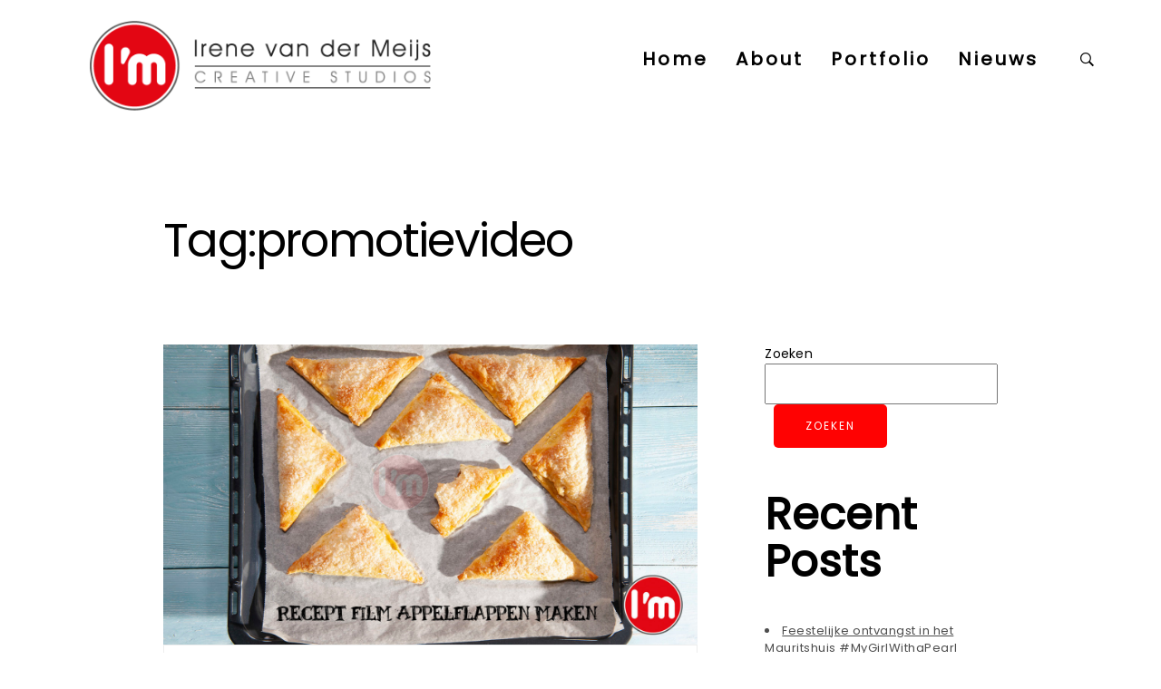

--- FILE ---
content_type: text/html; charset=UTF-8
request_url: https://www.irenevandermeijs.nl/tag/promotievideo/
body_size: 22312
content:
<!doctype html>
<html lang="nl-NL" prefix="og: https://ogp.me/ns#">
<head>
	<meta charset="UTF-8" />
	<meta name="viewport" content="width=device-width, initial-scale=1, maximum-scale=1" />
	<link rel="profile" href="https://gmpg.org/xfn/11" />
	<link rel="pingback" href="https://www.irenevandermeijs.nl/xmlrpc.php" />
	
<!-- Search Engine Optimization door Rank Math PRO - https://rankmath.com/ -->
<title>promotievideo - Irene van der Meijs Creative Studios voor Fotografie | StopMotion | Animatie</title>
<meta name="robots" content="follow, noindex"/>
<meta property="og:locale" content="nl_NL" />
<meta property="og:type" content="article" />
<meta property="og:title" content="promotievideo - Irene van der Meijs Creative Studios voor Fotografie | StopMotion | Animatie" />
<meta property="og:url" content="https://www.irenevandermeijs.nl/tag/promotievideo/" />
<meta property="og:site_name" content="Irene van der Meijs Creative Studios" />
<meta name="twitter:card" content="summary_large_image" />
<meta name="twitter:title" content="promotievideo - Irene van der Meijs Creative Studios voor Fotografie | StopMotion | Animatie" />
<meta name="twitter:label1" content="Berichten" />
<meta name="twitter:data1" content="3" />
<script type="application/ld+json" class="rank-math-schema-pro">{"@context":"https://schema.org","@graph":[{"@type":"Place","@id":"https://www.irenevandermeijs.nl/#place","geo":{"@type":"GeoCoordinates","latitude":"51.667778","longitude":" 5.032604"},"hasMap":"https://www.google.com/maps/search/?api=1&amp;query=51.667778, 5.032604","address":{"@type":"PostalAddress","streetAddress":"Nies van der Schansstraat 11A","addressLocality":"Sprang-Capelle","addressRegion":"Noord-Brabant","postalCode":"5146EE","addressCountry":"NL"}},{"@type":"LocalBusiness","@id":"https://www.irenevandermeijs.nl/#organization","name":"Irene van der Meijs Creative Studios","url":"https://www.irenevandermeijs.nl","sameAs":["https://www.instagram.com/irenevandermeijs/"],"email":"photography@irenevandermeijs.nl","address":{"@type":"PostalAddress","streetAddress":"Nies van der Schansstraat 11A","addressLocality":"Sprang-Capelle","addressRegion":"Noord-Brabant","postalCode":"5146EE","addressCountry":"NL"},"logo":{"@type":"ImageObject","@id":"https://www.irenevandermeijs.nl/#logo","url":"https://www.irenevandermeijs.nl/wp-content/uploads/2022/11/cropped-Beeldmerk-Im_rood.png","contentUrl":"https://www.irenevandermeijs.nl/wp-content/uploads/2022/11/cropped-Beeldmerk-Im_rood.png","caption":"Irene van der Meijs Creative Studios","inLanguage":"nl-NL","width":"512","height":"512"},"openingHours":["Monday,Tuesday,Wednesday,Thursday,Friday,Saturday,Sunday 09:00-17:00"],"description":"Ontdek onze fotostudio voor product- en reclamefotografie, video\u2019s en animaties. Creatieve content voor uw bedrijf","location":{"@id":"https://www.irenevandermeijs.nl/#place"},"image":{"@id":"https://www.irenevandermeijs.nl/#logo"},"telephone":"0031624509447"},{"@type":"WebSite","@id":"https://www.irenevandermeijs.nl/#website","url":"https://www.irenevandermeijs.nl","name":"Irene van der Meijs Creative Studios","alternateName":"I\\'m Creative Studio voor Fotografie | StopMotion | Animatie","publisher":{"@id":"https://www.irenevandermeijs.nl/#organization"},"inLanguage":"nl-NL"},{"@type":"CollectionPage","@id":"https://www.irenevandermeijs.nl/tag/promotievideo/#webpage","url":"https://www.irenevandermeijs.nl/tag/promotievideo/","name":"promotievideo - Irene van der Meijs Creative Studios voor Fotografie | StopMotion | Animatie","isPartOf":{"@id":"https://www.irenevandermeijs.nl/#website"},"inLanguage":"nl-NL"}]}</script>
<!-- /Rank Math WordPress SEO plugin -->

<link rel='dns-prefetch' href='//fonts.googleapis.com' />
<link href='https://scontent.cdninstagram.com' crossorigin rel='preconnect' />
<link rel="alternate" type="application/rss+xml" title="Irene van der Meijs Creative Studios voor Fotografie | StopMotion | Animatie &raquo; feed" href="https://www.irenevandermeijs.nl/feed/" />
<link rel="alternate" type="application/rss+xml" title="Irene van der Meijs Creative Studios voor Fotografie | StopMotion | Animatie &raquo; reacties feed" href="https://www.irenevandermeijs.nl/comments/feed/" />
<link rel="alternate" type="application/rss+xml" title="Irene van der Meijs Creative Studios voor Fotografie | StopMotion | Animatie &raquo; promotievideo tag feed" href="https://www.irenevandermeijs.nl/tag/promotievideo/feed/" />
<style id='wp-img-auto-sizes-contain-inline-css' type='text/css'>
img:is([sizes=auto i],[sizes^="auto," i]){contain-intrinsic-size:3000px 1500px}
/*# sourceURL=wp-img-auto-sizes-contain-inline-css */
</style>

<link rel='stylesheet' id='sbi_styles-css' href='https://www.irenevandermeijs.nl/wp-content/plugins/instagram-feed/css/sbi-styles.min.css?ver=6.10.0' type='text/css' media='all' />
<style id='wp-emoji-styles-inline-css' type='text/css'>

	img.wp-smiley, img.emoji {
		display: inline !important;
		border: none !important;
		box-shadow: none !important;
		height: 1em !important;
		width: 1em !important;
		margin: 0 0.07em !important;
		vertical-align: -0.1em !important;
		background: none !important;
		padding: 0 !important;
	}
/*# sourceURL=wp-emoji-styles-inline-css */
</style>
<style id='classic-theme-styles-inline-css' type='text/css'>
/*! This file is auto-generated */
.wp-block-button__link{color:#fff;background-color:#32373c;border-radius:9999px;box-shadow:none;text-decoration:none;padding:calc(.667em + 2px) calc(1.333em + 2px);font-size:1.125em}.wp-block-file__button{background:#32373c;color:#fff;text-decoration:none}
/*# sourceURL=/wp-includes/css/classic-themes.min.css */
</style>
<style id='global-styles-inline-css' type='text/css'>
:root{--wp--preset--aspect-ratio--square: 1;--wp--preset--aspect-ratio--4-3: 4/3;--wp--preset--aspect-ratio--3-4: 3/4;--wp--preset--aspect-ratio--3-2: 3/2;--wp--preset--aspect-ratio--2-3: 2/3;--wp--preset--aspect-ratio--16-9: 16/9;--wp--preset--aspect-ratio--9-16: 9/16;--wp--preset--color--black: #000000;--wp--preset--color--cyan-bluish-gray: #abb8c3;--wp--preset--color--white: #ffffff;--wp--preset--color--pale-pink: #f78da7;--wp--preset--color--vivid-red: #cf2e2e;--wp--preset--color--luminous-vivid-orange: #ff6900;--wp--preset--color--luminous-vivid-amber: #fcb900;--wp--preset--color--light-green-cyan: #7bdcb5;--wp--preset--color--vivid-green-cyan: #00d084;--wp--preset--color--pale-cyan-blue: #8ed1fc;--wp--preset--color--vivid-cyan-blue: #0693e3;--wp--preset--color--vivid-purple: #9b51e0;--wp--preset--color--gray: #676767;--wp--preset--color--light-gray: #eeeeee;--wp--preset--color--dark-gray: #333333;--wp--preset--gradient--vivid-cyan-blue-to-vivid-purple: linear-gradient(135deg,rgb(6,147,227) 0%,rgb(155,81,224) 100%);--wp--preset--gradient--light-green-cyan-to-vivid-green-cyan: linear-gradient(135deg,rgb(122,220,180) 0%,rgb(0,208,130) 100%);--wp--preset--gradient--luminous-vivid-amber-to-luminous-vivid-orange: linear-gradient(135deg,rgb(252,185,0) 0%,rgb(255,105,0) 100%);--wp--preset--gradient--luminous-vivid-orange-to-vivid-red: linear-gradient(135deg,rgb(255,105,0) 0%,rgb(207,46,46) 100%);--wp--preset--gradient--very-light-gray-to-cyan-bluish-gray: linear-gradient(135deg,rgb(238,238,238) 0%,rgb(169,184,195) 100%);--wp--preset--gradient--cool-to-warm-spectrum: linear-gradient(135deg,rgb(74,234,220) 0%,rgb(151,120,209) 20%,rgb(207,42,186) 40%,rgb(238,44,130) 60%,rgb(251,105,98) 80%,rgb(254,248,76) 100%);--wp--preset--gradient--blush-light-purple: linear-gradient(135deg,rgb(255,206,236) 0%,rgb(152,150,240) 100%);--wp--preset--gradient--blush-bordeaux: linear-gradient(135deg,rgb(254,205,165) 0%,rgb(254,45,45) 50%,rgb(107,0,62) 100%);--wp--preset--gradient--luminous-dusk: linear-gradient(135deg,rgb(255,203,112) 0%,rgb(199,81,192) 50%,rgb(65,88,208) 100%);--wp--preset--gradient--pale-ocean: linear-gradient(135deg,rgb(255,245,203) 0%,rgb(182,227,212) 50%,rgb(51,167,181) 100%);--wp--preset--gradient--electric-grass: linear-gradient(135deg,rgb(202,248,128) 0%,rgb(113,206,126) 100%);--wp--preset--gradient--midnight: linear-gradient(135deg,rgb(2,3,129) 0%,rgb(40,116,252) 100%);--wp--preset--font-size--small: 13px;--wp--preset--font-size--medium: 20px;--wp--preset--font-size--large: 36px;--wp--preset--font-size--x-large: 42px;--wp--preset--spacing--20: 0.44rem;--wp--preset--spacing--30: 0.67rem;--wp--preset--spacing--40: 1rem;--wp--preset--spacing--50: 1.5rem;--wp--preset--spacing--60: 2.25rem;--wp--preset--spacing--70: 3.38rem;--wp--preset--spacing--80: 5.06rem;--wp--preset--shadow--natural: 6px 6px 9px rgba(0, 0, 0, 0.2);--wp--preset--shadow--deep: 12px 12px 50px rgba(0, 0, 0, 0.4);--wp--preset--shadow--sharp: 6px 6px 0px rgba(0, 0, 0, 0.2);--wp--preset--shadow--outlined: 6px 6px 0px -3px rgb(255, 255, 255), 6px 6px rgb(0, 0, 0);--wp--preset--shadow--crisp: 6px 6px 0px rgb(0, 0, 0);}:where(.is-layout-flex){gap: 0.5em;}:where(.is-layout-grid){gap: 0.5em;}body .is-layout-flex{display: flex;}.is-layout-flex{flex-wrap: wrap;align-items: center;}.is-layout-flex > :is(*, div){margin: 0;}body .is-layout-grid{display: grid;}.is-layout-grid > :is(*, div){margin: 0;}:where(.wp-block-columns.is-layout-flex){gap: 2em;}:where(.wp-block-columns.is-layout-grid){gap: 2em;}:where(.wp-block-post-template.is-layout-flex){gap: 1.25em;}:where(.wp-block-post-template.is-layout-grid){gap: 1.25em;}.has-black-color{color: var(--wp--preset--color--black) !important;}.has-cyan-bluish-gray-color{color: var(--wp--preset--color--cyan-bluish-gray) !important;}.has-white-color{color: var(--wp--preset--color--white) !important;}.has-pale-pink-color{color: var(--wp--preset--color--pale-pink) !important;}.has-vivid-red-color{color: var(--wp--preset--color--vivid-red) !important;}.has-luminous-vivid-orange-color{color: var(--wp--preset--color--luminous-vivid-orange) !important;}.has-luminous-vivid-amber-color{color: var(--wp--preset--color--luminous-vivid-amber) !important;}.has-light-green-cyan-color{color: var(--wp--preset--color--light-green-cyan) !important;}.has-vivid-green-cyan-color{color: var(--wp--preset--color--vivid-green-cyan) !important;}.has-pale-cyan-blue-color{color: var(--wp--preset--color--pale-cyan-blue) !important;}.has-vivid-cyan-blue-color{color: var(--wp--preset--color--vivid-cyan-blue) !important;}.has-vivid-purple-color{color: var(--wp--preset--color--vivid-purple) !important;}.has-black-background-color{background-color: var(--wp--preset--color--black) !important;}.has-cyan-bluish-gray-background-color{background-color: var(--wp--preset--color--cyan-bluish-gray) !important;}.has-white-background-color{background-color: var(--wp--preset--color--white) !important;}.has-pale-pink-background-color{background-color: var(--wp--preset--color--pale-pink) !important;}.has-vivid-red-background-color{background-color: var(--wp--preset--color--vivid-red) !important;}.has-luminous-vivid-orange-background-color{background-color: var(--wp--preset--color--luminous-vivid-orange) !important;}.has-luminous-vivid-amber-background-color{background-color: var(--wp--preset--color--luminous-vivid-amber) !important;}.has-light-green-cyan-background-color{background-color: var(--wp--preset--color--light-green-cyan) !important;}.has-vivid-green-cyan-background-color{background-color: var(--wp--preset--color--vivid-green-cyan) !important;}.has-pale-cyan-blue-background-color{background-color: var(--wp--preset--color--pale-cyan-blue) !important;}.has-vivid-cyan-blue-background-color{background-color: var(--wp--preset--color--vivid-cyan-blue) !important;}.has-vivid-purple-background-color{background-color: var(--wp--preset--color--vivid-purple) !important;}.has-black-border-color{border-color: var(--wp--preset--color--black) !important;}.has-cyan-bluish-gray-border-color{border-color: var(--wp--preset--color--cyan-bluish-gray) !important;}.has-white-border-color{border-color: var(--wp--preset--color--white) !important;}.has-pale-pink-border-color{border-color: var(--wp--preset--color--pale-pink) !important;}.has-vivid-red-border-color{border-color: var(--wp--preset--color--vivid-red) !important;}.has-luminous-vivid-orange-border-color{border-color: var(--wp--preset--color--luminous-vivid-orange) !important;}.has-luminous-vivid-amber-border-color{border-color: var(--wp--preset--color--luminous-vivid-amber) !important;}.has-light-green-cyan-border-color{border-color: var(--wp--preset--color--light-green-cyan) !important;}.has-vivid-green-cyan-border-color{border-color: var(--wp--preset--color--vivid-green-cyan) !important;}.has-pale-cyan-blue-border-color{border-color: var(--wp--preset--color--pale-cyan-blue) !important;}.has-vivid-cyan-blue-border-color{border-color: var(--wp--preset--color--vivid-cyan-blue) !important;}.has-vivid-purple-border-color{border-color: var(--wp--preset--color--vivid-purple) !important;}.has-vivid-cyan-blue-to-vivid-purple-gradient-background{background: var(--wp--preset--gradient--vivid-cyan-blue-to-vivid-purple) !important;}.has-light-green-cyan-to-vivid-green-cyan-gradient-background{background: var(--wp--preset--gradient--light-green-cyan-to-vivid-green-cyan) !important;}.has-luminous-vivid-amber-to-luminous-vivid-orange-gradient-background{background: var(--wp--preset--gradient--luminous-vivid-amber-to-luminous-vivid-orange) !important;}.has-luminous-vivid-orange-to-vivid-red-gradient-background{background: var(--wp--preset--gradient--luminous-vivid-orange-to-vivid-red) !important;}.has-very-light-gray-to-cyan-bluish-gray-gradient-background{background: var(--wp--preset--gradient--very-light-gray-to-cyan-bluish-gray) !important;}.has-cool-to-warm-spectrum-gradient-background{background: var(--wp--preset--gradient--cool-to-warm-spectrum) !important;}.has-blush-light-purple-gradient-background{background: var(--wp--preset--gradient--blush-light-purple) !important;}.has-blush-bordeaux-gradient-background{background: var(--wp--preset--gradient--blush-bordeaux) !important;}.has-luminous-dusk-gradient-background{background: var(--wp--preset--gradient--luminous-dusk) !important;}.has-pale-ocean-gradient-background{background: var(--wp--preset--gradient--pale-ocean) !important;}.has-electric-grass-gradient-background{background: var(--wp--preset--gradient--electric-grass) !important;}.has-midnight-gradient-background{background: var(--wp--preset--gradient--midnight) !important;}.has-small-font-size{font-size: var(--wp--preset--font-size--small) !important;}.has-medium-font-size{font-size: var(--wp--preset--font-size--medium) !important;}.has-large-font-size{font-size: var(--wp--preset--font-size--large) !important;}.has-x-large-font-size{font-size: var(--wp--preset--font-size--x-large) !important;}
:where(.wp-block-post-template.is-layout-flex){gap: 1.25em;}:where(.wp-block-post-template.is-layout-grid){gap: 1.25em;}
:where(.wp-block-term-template.is-layout-flex){gap: 1.25em;}:where(.wp-block-term-template.is-layout-grid){gap: 1.25em;}
:where(.wp-block-columns.is-layout-flex){gap: 2em;}:where(.wp-block-columns.is-layout-grid){gap: 2em;}
:root :where(.wp-block-pullquote){font-size: 1.5em;line-height: 1.6;}
/*# sourceURL=global-styles-inline-css */
</style>
<link rel='stylesheet' id='sr7css-css' href='//www.irenevandermeijs.nl/wp-content/plugins/revslider/public/css/sr7.css?ver=6.7.18' type='text/css' media='all' />
<link rel='stylesheet' id='woocommerce-layout-css' href='https://www.irenevandermeijs.nl/wp-content/plugins/woocommerce/assets/css/woocommerce-layout.css?ver=10.4.2' type='text/css' media='all' />
<link rel='stylesheet' id='woocommerce-smallscreen-css' href='https://www.irenevandermeijs.nl/wp-content/plugins/woocommerce/assets/css/woocommerce-smallscreen.css?ver=10.4.2' type='text/css' media='only screen and (max-width: 768px)' />
<link rel='stylesheet' id='woocommerce-general-css' href='https://www.irenevandermeijs.nl/wp-content/plugins/woocommerce/assets/css/woocommerce.css?ver=10.4.2' type='text/css' media='all' />
<style id='woocommerce-inline-inline-css' type='text/css'>
.woocommerce form .form-row .required { visibility: visible; }
/*# sourceURL=woocommerce-inline-inline-css */
</style>
<link rel='stylesheet' id='superlens-mainstyle-css' href='https://www.irenevandermeijs.nl/wp-content/themes/superlens/style.css?ver=1.2.0' type='text/css' media='all' />
<link rel='stylesheet' id='simpleicons-css' href='https://www.irenevandermeijs.nl/wp-content/plugins/imaginem-superlens-blocks/assets/fonts/simple-line-icons/simple-line-icons.css?ver=6.9' type='text/css' media='screen' />
<link rel='stylesheet' id='superlens-fonts-css' href='//fonts.googleapis.com/css?family=Poppins%7CPoppins%7CPoppins%7CPoppins%7CPoppins&#038;ver=1.0.0' type='text/css' media='all' />
<link rel='stylesheet' id='superlens-content-style-css' href='https://www.irenevandermeijs.nl/wp-content/themes/superlens/css/styles-content.css?ver=1.2.9' type='text/css' media='screen' />
<link rel='stylesheet' id='superlens-responsivecss-css' href='https://www.irenevandermeijs.nl/wp-content/themes/superlens/css/responsive.css?ver=1.1.4' type='text/css' media='screen' />
<style id='superlens-responsivecss-inline-css' type='text/css'>
.mobx-ui .mobx-fullscreen {  display: none; }
.mobx-ui .mobx-download {  display: none; }
.mobx-ui .mobx-zoom {  display: none; }
.mobx-ui .mobx-counter {  display: none; }
.mobx-ui .mobx-caption {  display: none; }

	.entry-content,
	input,
	textarea,
	label,
	button,
	.skill-bar-percent,
	.entry-content .wp-block-button .wp-block-button__link,
	.woocommerce .woocommerce-message,
	.woocommerce a.button.alt,
	#password-protected label,
	.mtheme-button,
	#copyright,
	.worktype-categories,
	.post-password-form p,
	#password-protected p,
	.sidebar-widget,
	.client-company,
	.client-name,
	.woocommerce ul.products li.product a,
	.woocommerce-page ul.products li.product a,
	ol.commentlist li.comment .comment-author .fn a,
	ol.commentlist li.comment .comment-author,
	#gridblock-filters li a:hover,
	#gridblock-filters li a,
	.woocommerce span.onsale,
	.woocommerce button.button.alt,
	.woocommerce .button,
	.woocommerce-page span.onsale,
	#gridblock-filters .griblock-filters-subcats a,
	#commentform .logged-in-as,
	.theme-hover-arrow,
	ol.commentlist li.comment .comment-meta a,
	.post-thumbnail-navigation-inner,
	.post-thumbnail-navigation-inner a,
	.postsummarywrap .post-single-meta,
	.postsummarywrap a,
	.gridblock-parallax-wrap .slideshow-box-categories,
	.proofing-content .event-details > li,
	.entry-content .about_paypal,
	.woocommerce-checkout .place-order .terms label,
	.woocommerce-checkout .place-order .terms label a,
	.text-is-bright .woocommerce form .form-row label,
	.woocommerce-page .text-is-bright form .form-row label,
	.woocommerce form .form-row label,
	.woocommerce-page form .form-row label,
	.gridblock-blog-parallax .photocard-title,
	.gridblock-blog-parallax .quote_author,
	.gridblock-blog-parallax .photocard-contents,
	.gridblock-blog-parallax .button-blog-continue,
	.entry-content .gridblock-blog-parallax h3.photocard-subtitle,
	.gridblock-blog-parallax .button-blog-continue a,
	.gridblock-blog-parallax .photocard-contents,
	.entry-title-subheading,
	.entry-title-subheading p,
	.text-is-dark .entry-title-subheading p,
	.section-description,
	.section-description p,
	.text-is-dark .section-description p,
	.entry-content .smaller-content,
	.entry-content,
	.woocommerce #tab-description p,
	.woocommerce .entry-summary div[itemprop="description"],
	.blog-details-section .the-month,
	.post-meta-time-archive,
	.gridblock-parallax-wrap .work-description,
	.gridblock-five .work-description,
	.gridblock-four .work-description,
	.gridblock-three .work-description,
	.gridblock-two .work-description,
	.gridblock-one .work-description,
	.slideshow-box-info .work-description,
	.events-summary-wrap,
	.post-thumbnail-desc,
	.gallery .gallery-caption,
	table th,
	.entry-content q:before,
	.entry-content q:after,
	.entry-content dt,
	.readmore_link a,
	.readmore_link a:hover,
	.entry-content a.read-more-link:hover,
	.slideshow-box-description,
	.slideshow-box-content,
	.slideshow-box-readmore,
	.slideshow-box-price,
	.slideshow-box-content .slideshow-box-categories a:hover,
	.entry-content .ui-tabs .ui-tabs-nav .ui-state-active a,
	.entry-content .ui-tabs .ui-tabs-nav .ui-state-active a:hover,
	.entry-content .text-is-bright .ui-tabs .ui-tabs-nav li a,
	.entry-content .ui-tabs .ui-tabs-nav li a:hover,
	.entry-content .ui-tabs .ui-tabs-nav li.ui-tabs-selected a,
	.entry-content .ui-tabs .ui-tabs-nav li.ui-state-disabled a,
	.entry-content .ui-tabs .ui-tabs-nav li.ui-state-processing a,
	.person-details a,
	.person-socials a,
	.text-is-dark .callout h2.callout-title,
	.pricing-table .pricing-row,
	.password-protected-icon,
	.post-single-tags,
	.post-single-tags a,
	.page-link,
	.blog-grid-element .summary-date,
	.summary-comment a,
	.summary-date,
	.post-single-meta a:hover,
	.woocommerce .entry-summary .amount,
	.navigation a:hover,
	.nav-previous a,
	.nav-next a,
	.nav-lightbox a,
	.quote_say,
	.quote_author,
	.entry-content .blogpost_readmore a:hover,
	.entry-content .portfolio-details-section-inner .project-info ul li,
	.entry-content .portfolio-details-section-inner .portfolio-details-wrap .post-like-count,
	.client-company a:hover,
	.client-say,
	.wpcf7-form p,
	.wpcf7-form input,
	.wpcf7-form textarea,
	.mtheme-404-wrap #searchform input,
	.woocommerce-product-rating .woocommerce-review-link,
	.woocommerce-MyAccount-content .woocommerce-Button.button,
	.woocommerce-orders-table .woocommerce-button.button,
	.woocommerce .track_order .button,
	.woocommerce a.button.wc-backward,
	.woocommerce a.add_to_cart_button,
	.woocommerce a.add_to_cart_button.added,
	.woocommerce div.product span.price,
	.woocommerce div.product p.price,
	.woocommerce #content div.product span.price,
	.woocommerce #content div.product p.price,
	.woocommerce-page div.product span.price,
	.woocommerce-page div.product p.price,
	.woocommerce-page #content div.product span.price,
	.woocommerce-page #content div.product p.price,
	.woocommerce ul.products li.product .price,
	.woocommerce-page ul.products li.product .price,
	.woocommerce ul.products li.product .price .from,
	.woocommerce-page ul.products li.product .price .from,
	.woocommerce ul.products li.product .price del,
	.woocommerce-page ul.products li.product .price del,
	.mtheme-woo-order-selected,
	.woocommerce .woocommerce-breadcrumb,
	.woocommerce .woocommerce-breadcrumb a,
	.woocommerce .woocommerce-breadcrumb a:hover,
	.woocommerce-result-count,
	.woocommerce table.shop_table th,
	.woocommerce-page table.shop_table th,
	.woocommerce .product_meta,
	.woocommerce div.product .woocommerce-tabs ul.tabs li a,
	.woocommerce .product_meta a,
	.woocommerce div.product .woocommerce-tabs ul.tabs li a,
	.woocommerce div.product .woocommerce-tabs ul.tabs li a:hover,
	.woocommerce div.product .woocommerce-tabs ul.tabs li,
	.woocommerce #content div.product .woocommerce-tabs ul.tabs li,
	.woocommerce-page div.product .woocommerce-tabs ul.tabs li,
	.woocommerce-page #content div.product .woocommerce-tabs ul.tabs li,
	.woocommerce div.product .woocommerce-tabs ul.tabs li.active,
	.woocommerce #content div.product .woocommerce-tabs ul.tabs li.active,
	.woocommerce-page div.product .woocommerce-tabs ul.tabs li.active,
	.woocommerce-page #content div.product .woocommerce-tabs ul.tabs li.active,
	.woocommerce .shop_table thead th,
	.woocommerce .shop_table th.product-name,
	.woocommerce .shop_table th.product-price,
	.woocommerce .shop_table th.product-quantity,
	.woocommerce .shop_table th.product-total,
	.woocommerce .shop_table th.product-subtotal,
	.woocommerce .shop_table .product-name,
	.woocommerce .shop_table .product-price,
	.woocommerce .shop_table .product-quantity,
	.woocommerce .shop_table .product-total,
	.woocommerce .shop_table .product-subtotal,
	.woocommerce table th,
	.woocommerce table td,
	.woocommerce form .form-row label,
	.woocommerce-page form .form-row label,
	.woocommerce #content div.product p.price del,
	.woocommerce #content div.product span.price del,
	.woocommerce div.product p.price del,
	.woocommerce div.product span.price del,
	.woocommerce-page #content div.product p.price del,
	.woocommerce-page #content div.product span.price del,
	.woocommerce-page div.product p.price del,
	.woocommerce-page div.product span.price del,
	.woocommerce table.shop_table tfoot td,
	.woocommerce table.shop_table tfoot th,
	.woocommerce-page table.shop_table tfoot td,
	.woocommerce-page table.shop_table tfoot th,
	.woocommerce #reviews #comments ol.commentlist li .meta,
	.woocommerce-checkout #payment ul.payment_methods li,
	.cart-elements .cart-title,
	.cart-content-checkout,
	.cart-view-link a,
	.cart-checkout-link a,
	.woocommerce-checkout .order_details,
	.client-position,
	.imagebox-content-above .imagebox-desc,
	.imagebox-content-below .imagebox-desc
	 { font-family : "Poppins"; }

	h1,
	h2,
	h3,
	h4,
	h5,
	h6,
	.entry-content h1,
	.entry-content h2,
	.entry-content h3,
	.entry-content h4,
	.entry-content h5,
	.entry-content h6,
	.entry-title-wrap h1,
	.time-count-data,
	.pricing-wrap,
	.entry-content .work-details h4,
	h2.section-title,
	.entry-content .section-heading h5,
	h1.entry-title,
	.woocommerce-page h1.entry-title,
	.woocommerce .related h2,
	.woocommerce ul.products li.product .woocommerce-loop-product__title,
	.entry-content h3.progressbar-title,
	.work-details h4 a,
	.work-details h4,
	.entry-content .slideshow-box-info h3.photocard-subtitle,
	.entry-content .gridblock-blog-parallax h3.photocard-subtitle,
	.proofing-client-title,
	.mtheme-404-wrap h4,
	.entry-content h3.reservation-subheading,
	.client-company,
	.client-name,
	.person .person-details h3,
	.timeline-list-event > h3,
	.portfolio-section-heading h2,
	.service-content h4,
	.service-content h4 a,
	.work-details h4,
	.woocommerce-page h1,
	.woocommerce-page h2,
	.woocommerce-page h3,
	.woocommerce-page h4,
	.woocommerce-page h5,
	.woocommerce-page h6,
	.fullscreen-fotorama .fotorama__caption__wrap h2,
	.woocommerce ul.products li.product h3,
	.woocommerce-page ul.products li.product h3,
	.sidebar-widget h3,
	.callout h5,
	.entry-content .callout h5,
	.section-heading h5,
	.entry-content .section-heading h5,
	.multi-headlines-wrap h5,
	.entry-content .multi-headlines-wrap h5,
	.entry-content .multi-headlines-wrap
	 { font-family : "Poppins"; }
.title-container-outer-wrap .entry-title { font-family : "Poppins"; }
.homemenu .sf-menu a,.homemenu .sf-menu,.homemenu .sf-menu .mega-item .children-depth-0 h6,.homemenu .sf-menu li.menu-item a { font-family : "Poppins"; }
.homemenu ul li a,.homemenu ul ul li a,.vertical-menu ul.mtree a, .simple-menu ul.mtree a, .responsive-mobile-menu ul.mtree a, .header-is-simple .responsive-mobile-menu ul.mtree a,.vertical-menu ul.mtree ul.sub-menu a { font-size : 20px; }
.homemenu ul li ul li a,.vertical-menu ul.mtree ul a, .simple-menu ul.mtree ul a, .responsive-mobile-menu ul.mtree ul a, .header-is-simple .responsive-mobile-menu ul.mtree ul a,.vertical-menu ul.mtree ul.sub-menu ul a { font-size : 18px; }
.homemenu ul li a,.homemenu ul ul li a,.vertical-menu ul.mtree a, .simple-menu ul.mtree a, .responsive-mobile-menu ul.mtree a, .header-is-simple .responsive-mobile-menu ul.mtree a,.vertical-menu ul.mtree ul.sub-menu a { letter-spacing : 3px; }
.homemenu ul li a,.homemenu ul ul li a,.vertical-menu ul.mtree a, .simple-menu ul.mtree a, .responsive-mobile-menu ul.mtree a, .header-is-simple .responsive-mobile-menu ul.mtree a,.vertical-menu ul.mtree ul.sub-menu a { font-weight : 800; }
.responsive-mobile-menu ul.mtree a,.responsive-mobile-menu ul.mtree,.theme-is-light .responsive-mobile-menu ul.mtree a { font-family : "Poppins"; }
/*# sourceURL=superlens-responsivecss-inline-css */
</style>
<link rel='stylesheet' id='chosen-css' href='https://www.irenevandermeijs.nl/wp-content/plugins/imaginem-superlens-blocks/assets/js/chosen/chosen.css?ver=6.9' type='text/css' media='screen' />
<link rel='stylesheet' id='modulobox-css' href='https://www.irenevandermeijs.nl/wp-content/plugins/imaginem-superlens-blocks/assets/js/modulobox/css/modulobox.css?ver=6.9' type='text/css' media='screen' />
<link rel='stylesheet' id='owlcarousel-css' href='https://www.irenevandermeijs.nl/wp-content/plugins/imaginem-superlens-blocks/assets/js/owlcarousel/owl.carousel.css?ver=1.0' type='text/css' media='all' />
<link rel='stylesheet' id='jplayer-css' href='https://www.irenevandermeijs.nl/wp-content/plugins/imaginem-superlens-blocks/assets/js/html5player/jplayer.dark.css?ver=6.9' type='text/css' media='screen' />
<link rel='stylesheet' id='superlens-icons-css' href='https://www.irenevandermeijs.nl/wp-content/themes/superlens/css/fonts/iconfont/css/themeicons.min.css?ver=1.0' type='text/css' media='screen' />
<link rel='stylesheet' id='callout-style-css' href='https://www.irenevandermeijs.nl/wp-content/plugins/instagram-feed/admin/assets/css/callout.css' type='text/css' media='all' />
<script type="text/javascript" id="jquery-core-js-extra">
/* <![CDATA[ */
var mtheme_vars = {"mtheme_uri":"https://www.irenevandermeijs.nl/wp-content/themes/superlens","lightbox_thumbnails":"false","lightbox_transition":"lg-zoom-out"};
//# sourceURL=jquery-core-js-extra
/* ]]> */
</script>
<script type="text/javascript" src="https://www.irenevandermeijs.nl/wp-includes/js/jquery/jquery.min.js?ver=3.7.1" id="jquery-core-js"></script>
<script type="text/javascript" src="https://www.irenevandermeijs.nl/wp-includes/js/jquery/jquery-migrate.min.js?ver=3.4.1" id="jquery-migrate-js"></script>
<script type="text/javascript" src="//www.irenevandermeijs.nl/wp-content/plugins/revslider/public/js/libs/tptools.js?ver=6.7.18" id="tp-tools-js" async="async" data-wp-strategy="async"></script>
<script type="text/javascript" src="//www.irenevandermeijs.nl/wp-content/plugins/revslider/public/js/sr7.js?ver=6.7.18" id="sr7-js" async="async" data-wp-strategy="async"></script>
<script type="text/javascript" src="https://www.irenevandermeijs.nl/wp-content/plugins/woocommerce/assets/js/jquery-blockui/jquery.blockUI.min.js?ver=2.7.0-wc.10.4.2" id="wc-jquery-blockui-js" defer="defer" data-wp-strategy="defer"></script>
<script type="text/javascript" id="wc-add-to-cart-js-extra">
/* <![CDATA[ */
var wc_add_to_cart_params = {"ajax_url":"/wp-admin/admin-ajax.php","wc_ajax_url":"/?wc-ajax=%%endpoint%%","i18n_view_cart":"Bekijk winkelwagen","cart_url":"https://www.irenevandermeijs.nl/?page_id=10","is_cart":"","cart_redirect_after_add":"no"};
//# sourceURL=wc-add-to-cart-js-extra
/* ]]> */
</script>
<script type="text/javascript" src="https://www.irenevandermeijs.nl/wp-content/plugins/woocommerce/assets/js/frontend/add-to-cart.min.js?ver=10.4.2" id="wc-add-to-cart-js" defer="defer" data-wp-strategy="defer"></script>
<script type="text/javascript" src="https://www.irenevandermeijs.nl/wp-content/plugins/woocommerce/assets/js/js-cookie/js.cookie.min.js?ver=2.1.4-wc.10.4.2" id="wc-js-cookie-js" defer="defer" data-wp-strategy="defer"></script>
<script type="text/javascript" id="woocommerce-js-extra">
/* <![CDATA[ */
var woocommerce_params = {"ajax_url":"/wp-admin/admin-ajax.php","wc_ajax_url":"/?wc-ajax=%%endpoint%%","i18n_password_show":"Wachtwoord weergeven","i18n_password_hide":"Wachtwoord verbergen"};
//# sourceURL=woocommerce-js-extra
/* ]]> */
</script>
<script type="text/javascript" src="https://www.irenevandermeijs.nl/wp-content/plugins/woocommerce/assets/js/frontend/woocommerce.min.js?ver=10.4.2" id="woocommerce-js" defer="defer" data-wp-strategy="defer"></script>
<link rel="https://api.w.org/" href="https://www.irenevandermeijs.nl/wp-json/" /><link rel="alternate" title="JSON" type="application/json" href="https://www.irenevandermeijs.nl/wp-json/wp/v2/tags/176" /><link rel="EditURI" type="application/rsd+xml" title="RSD" href="https://www.irenevandermeijs.nl/xmlrpc.php?rsd" />
<meta name="generator" content="WordPress 6.9" />
<meta name="generator" content="WooCommerce 10.4.2" />
	<noscript><style>.woocommerce-product-gallery{ opacity: 1 !important; }</style></noscript>
	<meta name="generator" content="Elementor 3.33.4; features: additional_custom_breakpoints; settings: css_print_method-internal, google_font-enabled, font_display-swap">
<style type="text/css">.recentcomments a{display:inline !important;padding:0 !important;margin:0 !important;}</style>			<style>
				.e-con.e-parent:nth-of-type(n+4):not(.e-lazyloaded):not(.e-no-lazyload),
				.e-con.e-parent:nth-of-type(n+4):not(.e-lazyloaded):not(.e-no-lazyload) * {
					background-image: none !important;
				}
				@media screen and (max-height: 1024px) {
					.e-con.e-parent:nth-of-type(n+3):not(.e-lazyloaded):not(.e-no-lazyload),
					.e-con.e-parent:nth-of-type(n+3):not(.e-lazyloaded):not(.e-no-lazyload) * {
						background-image: none !important;
					}
				}
				@media screen and (max-height: 640px) {
					.e-con.e-parent:nth-of-type(n+2):not(.e-lazyloaded):not(.e-no-lazyload),
					.e-con.e-parent:nth-of-type(n+2):not(.e-lazyloaded):not(.e-no-lazyload) * {
						background-image: none !important;
					}
				}
			</style>
			<script type="text/javascript" id="google_gtagjs" src="https://www.googletagmanager.com/gtag/js?id=G-972GW9YTW2" async="async"></script>
<script type="text/javascript" id="google_gtagjs-inline">
/* <![CDATA[ */
window.dataLayer = window.dataLayer || [];function gtag(){dataLayer.push(arguments);}gtag('js', new Date());gtag('config', 'G-972GW9YTW2', {} );
/* ]]> */
</script>
<link rel="preconnect" href="https://fonts.googleapis.com">
<link rel="preconnect" href="https://fonts.gstatic.com/" crossorigin>
<meta name="generator" content="Powered by Slider Revolution 6.7.18 - responsive, Mobile-Friendly Slider Plugin for WordPress with comfortable drag and drop interface." />
<link rel="icon" href="https://www.irenevandermeijs.nl/wp-content/uploads/2022/11/cropped-Beeldmerk-Im_rood-32x32.png" sizes="32x32" />
<link rel="icon" href="https://www.irenevandermeijs.nl/wp-content/uploads/2022/11/cropped-Beeldmerk-Im_rood-192x192.png" sizes="192x192" />
<link rel="apple-touch-icon" href="https://www.irenevandermeijs.nl/wp-content/uploads/2022/11/cropped-Beeldmerk-Im_rood-180x180.png" />
<meta name="msapplication-TileImage" content="https://www.irenevandermeijs.nl/wp-content/uploads/2022/11/cropped-Beeldmerk-Im_rood-270x270.png" />
<script>
	window._tpt			??= {};
	window.SR7			??= {};
	_tpt.R				??= {};
	_tpt.R.fonts		??= {};
	_tpt.R.fonts.customFonts??= {};
	SR7.devMode			=  false;
	SR7.F 				??= {};
	SR7.G				??= {};
	SR7.LIB				??= {};
	SR7.E				??= {};
	SR7.E.gAddons		??= {};
	SR7.E.php 			??= {};
	SR7.E.nonce			= 'baec04084e';
	SR7.E.ajaxurl		= 'https://www.irenevandermeijs.nl/wp-admin/admin-ajax.php';
	SR7.E.resturl		= 'https://www.irenevandermeijs.nl/wp-json/';
	SR7.E.slug_path		= 'revslider/revslider.php';
	SR7.E.slug			= 'revslider';
	SR7.E.plugin_url	= 'https://www.irenevandermeijs.nl/wp-content/plugins/revslider/';
	SR7.E.wp_plugin_url = 'https://www.irenevandermeijs.nl/wp-content/plugins/';
	SR7.E.revision		= '6.7.18';
	SR7.E.fontBaseUrl	= '//fonts.googleapis.com/css2?family=';
	SR7.G.breakPoints 	= [1240,1024,778,480];
	SR7.E.modules 		= ['module','page','slide','layer','draw','animate','srtools','canvas','defaults','carousel','navigation','media','modifiers','migration'];
	SR7.E.libs 			= ['WEBGL'];
	SR7.E.css 			= ['csslp','cssbtns','cssfilters','cssnav','cssmedia'];
	SR7.E.resources		= {};
	SR7.JSON			??= {};
/*! Slider Revolution 7.0 - Page Processor */
!function(){"use strict";window.SR7??={},window._tpt??={},SR7.version="Slider Revolution 6.7.16",_tpt.getWinDim=function(t){_tpt.screenHeightWithUrlBar??=window.innerHeight;let e=SR7.F?.modal?.visible&&SR7.M[SR7.F.module.getIdByAlias(SR7.F.modal.requested)];_tpt.scrollBar=window.innerWidth!==document.documentElement.clientWidth||e&&window.innerWidth!==e.c.module.clientWidth,_tpt.winW=window.innerWidth-(_tpt.scrollBar||"prepare"==t?_tpt.scrollBarW??_tpt.mesureScrollBar():0),_tpt.winH=window.innerHeight,_tpt.winWAll=document.documentElement.clientWidth},_tpt.getResponsiveLevel=function(t,e){SR7.M[e];return _tpt.closestGE(t,_tpt.winWAll)},_tpt.mesureScrollBar=function(){let t=document.createElement("div");return t.className="RSscrollbar-measure",t.style.width="100px",t.style.height="100px",t.style.overflow="scroll",t.style.position="absolute",t.style.top="-9999px",document.body.appendChild(t),_tpt.scrollBarW=t.offsetWidth-t.clientWidth,document.body.removeChild(t),_tpt.scrollBarW},_tpt.loadCSS=async function(t,e,s){return s?_tpt.R.fonts.required[e].status=1:(_tpt.R[e]??={},_tpt.R[e].status=1),new Promise(((n,i)=>{if(_tpt.isStylesheetLoaded(t))s?_tpt.R.fonts.required[e].status=2:_tpt.R[e].status=2,n();else{const l=document.createElement("link");l.rel="stylesheet";let o="text",r="css";l["type"]=o+"/"+r,l.href=t,l.onload=()=>{s?_tpt.R.fonts.required[e].status=2:_tpt.R[e].status=2,n()},l.onerror=()=>{s?_tpt.R.fonts.required[e].status=3:_tpt.R[e].status=3,i(new Error(`Failed to load CSS: ${t}`))},document.head.appendChild(l)}}))},_tpt.addContainer=function(t){const{tag:e="div",id:s,class:n,datas:i,textContent:l,iHTML:o}=t,r=document.createElement(e);if(s&&""!==s&&(r.id=s),n&&""!==n&&(r.className=n),i)for(const[t,e]of Object.entries(i))"style"==t?r.style.cssText=e:r.setAttribute(`data-${t}`,e);return l&&(r.textContent=l),o&&(r.innerHTML=o),r},_tpt.collector=function(){return{fragment:new DocumentFragment,add(t){var e=_tpt.addContainer(t);return this.fragment.appendChild(e),e},append(t){t.appendChild(this.fragment)}}},_tpt.isStylesheetLoaded=function(t){let e=t.split("?")[0];return Array.from(document.querySelectorAll('link[rel="stylesheet"], link[rel="preload"]')).some((t=>t.href.split("?")[0]===e))},_tpt.preloader={requests:new Map,preloaderTemplates:new Map,show:function(t,e){if(!e||!t)return;const{type:s,color:n}=e;if(s<0||"off"==s)return;const i=`preloader_${s}`;let l=this.preloaderTemplates.get(i);l||(l=this.build(s,n),this.preloaderTemplates.set(i,l)),this.requests.has(t)||this.requests.set(t,{count:0});const o=this.requests.get(t);clearTimeout(o.timer),o.count++,1===o.count&&(o.timer=setTimeout((()=>{o.preloaderClone=l.cloneNode(!0),o.anim&&o.anim.kill(),void 0!==_tpt.gsap?o.anim=_tpt.gsap.fromTo(o.preloaderClone,1,{opacity:0},{opacity:1}):o.preloaderClone.classList.add("sr7-fade-in"),t.appendChild(o.preloaderClone)}),150))},hide:function(t){if(!this.requests.has(t))return;const e=this.requests.get(t);e.count--,e.count<0&&(e.count=0),e.anim&&e.anim.kill(),0===e.count&&(clearTimeout(e.timer),e.preloaderClone&&(e.preloaderClone.classList.remove("sr7-fade-in"),e.anim=_tpt.gsap.to(e.preloaderClone,.3,{opacity:0,onComplete:function(){e.preloaderClone.remove()}})))},state:function(t){if(!this.requests.has(t))return!1;return this.requests.get(t).count>0},build:(t,e="#ffffff",s="")=>{if(t<0||"off"===t)return null;const n=parseInt(t);if(t="prlt"+n,isNaN(n))return null;if(_tpt.loadCSS(SR7.E.plugin_url+"public/css/preloaders/t"+n+".css","preloader_"+t),isNaN(n)||n<6){const i=`background-color:${e}`,l=1===n||2==n?i:"",o=3===n||4==n?i:"",r=_tpt.collector();["dot1","dot2","bounce1","bounce2","bounce3"].forEach((t=>r.add({tag:"div",class:t,datas:{style:o}})));const d=_tpt.addContainer({tag:"sr7-prl",class:`${t} ${s}`,datas:{style:l}});return r.append(d),d}{let i={};if(7===n){let t;e.startsWith("#")?(t=e.replace("#",""),t=`rgba(${parseInt(t.substring(0,2),16)}, ${parseInt(t.substring(2,4),16)}, ${parseInt(t.substring(4,6),16)}, `):e.startsWith("rgb")&&(t=e.slice(e.indexOf("(")+1,e.lastIndexOf(")")).split(",").map((t=>t.trim())),t=`rgba(${t[0]}, ${t[1]}, ${t[2]}, `),t&&(i.style=`border-top-color: ${t}0.65); border-bottom-color: ${t}0.15); border-left-color: ${t}0.65); border-right-color: ${t}0.15)`)}else 12===n&&(i.style=`background:${e}`);const l=[10,0,4,2,5,9,0,4,4,2][n-6],o=_tpt.collector(),r=o.add({tag:"div",class:"sr7-prl-inner",datas:i});Array.from({length:l}).forEach((()=>r.appendChild(o.add({tag:"span",datas:{style:`background:${e}`}}))));const d=_tpt.addContainer({tag:"sr7-prl",class:`${t} ${s}`});return o.append(d),d}}},SR7.preLoader={show:(t,e)=>{"off"!==(SR7.M[t]?.settings?.pLoader?.type??"off")&&_tpt.preloader.show(e||SR7.M[t].c.module,SR7.M[t]?.settings?.pLoader??{color:"#fff",type:10})},hide:(t,e)=>{"off"!==(SR7.M[t]?.settings?.pLoader?.type??"off")&&_tpt.preloader.hide(e||SR7.M[t].c.module)},state:(t,e)=>_tpt.preloader.state(e||SR7.M[t].c.module)},_tpt.prepareModuleHeight=function(t){window.SR7.M??={},window.SR7.M[t.id]??={},"ignore"==t.googleFont&&(SR7.E.ignoreGoogleFont=!0);let e=window.SR7.M[t.id];if(null==_tpt.scrollBarW&&_tpt.mesureScrollBar(),e.c??={},e.states??={},e.settings??={},e.settings.size??={},t.fixed&&(e.settings.fixed=!0),e.c.module=document.getElementById(t.id),e.c.adjuster=e.c.module.getElementsByTagName("sr7-adjuster")[0],e.c.content=e.c.module.getElementsByTagName("sr7-content")[0],"carousel"==t.type&&(e.c.carousel=e.c.content.getElementsByTagName("sr7-carousel")[0]),null==e.c.module||null==e.c.module)return;t.plType&&t.plColor&&(e.settings.pLoader={type:t.plType,color:t.plColor}),void 0!==t.plType&&"off"!==t.plType&&SR7.preLoader.show(t.id,e.c.module),_tpt.winW||_tpt.getWinDim("prepare"),_tpt.getWinDim();let s=""+e.c.module.dataset?.modal;"modal"==s||"true"==s||"undefined"!==s&&"false"!==s||(e.settings.size.fullWidth=t.size.fullWidth,e.LEV??=_tpt.getResponsiveLevel(window.SR7.G.breakPoints,t.id),t.vpt=_tpt.fillArray(t.vpt,5),e.settings.vPort=t.vpt[e.LEV],void 0!==t.el&&"720"==t.el[4]&&t.gh[4]!==t.el[4]&&"960"==t.el[3]&&t.gh[3]!==t.el[3]&&"768"==t.el[2]&&t.gh[2]!==t.el[2]&&delete t.el,e.settings.size.height=null==t.el||null==t.el[e.LEV]||0==t.el[e.LEV]||"auto"==t.el[e.LEV]?_tpt.fillArray(t.gh,5,-1):_tpt.fillArray(t.el,5,-1),e.settings.size.width=_tpt.fillArray(t.gw,5,-1),e.settings.size.minHeight=_tpt.fillArray(t.mh??[0],5,-1),e.cacheSize={fullWidth:e.settings.size?.fullWidth,fullHeight:e.settings.size?.fullHeight},void 0!==t.off&&(t.off?.t&&(e.settings.size.m??={})&&(e.settings.size.m.t=t.off.t),t.off?.b&&(e.settings.size.m??={})&&(e.settings.size.m.b=t.off.b),t.off?.l&&(e.settings.size.p??={})&&(e.settings.size.p.l=t.off.l),t.off?.r&&(e.settings.size.p??={})&&(e.settings.size.p.r=t.off.r),e.offsetPrepared=!0),_tpt.updatePMHeight(t.id,t,!0))},_tpt.updatePMHeight=(t,e,s)=>{let n=SR7.M[t];var i=n.settings.size.fullWidth?_tpt.winW:n.c.module.parentNode.offsetWidth;i=0===i||isNaN(i)?_tpt.winW:i;let l=n.settings.size.width[n.LEV]||n.settings.size.width[n.LEV++]||n.settings.size.width[n.LEV--]||i,o=n.settings.size.height[n.LEV]||n.settings.size.height[n.LEV++]||n.settings.size.height[n.LEV--]||0,r=n.settings.size.minHeight[n.LEV]||n.settings.size.minHeight[n.LEV++]||n.settings.size.minHeight[n.LEV--]||0;if(o="auto"==o?0:o,o=parseInt(o),"carousel"!==e.type&&(i-=parseInt(e.onw??0)||0),n.MP=!n.settings.size.fullWidth&&i<l||_tpt.winW<l?Math.min(1,i/l):1,e.size.fullScreen||e.size.fullHeight){let t=parseInt(e.fho)||0,s=(""+e.fho).indexOf("%")>-1;e.newh=_tpt.winH-(s?_tpt.winH*t/100:t)}else e.newh=n.MP*Math.max(o,r);if(e.newh+=(parseInt(e.onh??0)||0)+(parseInt(e.carousel?.pt)||0)+(parseInt(e.carousel?.pb)||0),void 0!==e.slideduration&&(e.newh=Math.max(e.newh,parseInt(e.slideduration)/3)),e.shdw&&_tpt.buildShadow(e.id,e),n.c.adjuster.style.height=e.newh+"px",n.c.module.style.height=e.newh+"px",n.c.content.style.height=e.newh+"px",n.states.heightPrepared=!0,n.dims??={},n.dims.moduleRect=n.c.module.getBoundingClientRect(),n.c.content.style.left="-"+n.dims.moduleRect.left+"px",!n.settings.size.fullWidth)return s&&requestAnimationFrame((()=>{i!==n.c.module.parentNode.offsetWidth&&_tpt.updatePMHeight(e.id,e)})),void _tpt.bgStyle(e.id,e,window.innerWidth==_tpt.winW,!0);_tpt.bgStyle(e.id,e,window.innerWidth==_tpt.winW,!0),requestAnimationFrame((function(){s&&requestAnimationFrame((()=>{i!==n.c.module.parentNode.offsetWidth&&_tpt.updatePMHeight(e.id,e)}))})),n.earlyResizerFunction||(n.earlyResizerFunction=function(){requestAnimationFrame((function(){_tpt.getWinDim(),_tpt.moduleDefaults(e.id,e),_tpt.updateSlideBg(t,!0)}))},window.addEventListener("resize",n.earlyResizerFunction))},_tpt.buildShadow=function(t,e){let s=SR7.M[t];null==s.c.shadow&&(s.c.shadow=document.createElement("sr7-module-shadow"),s.c.shadow.classList.add("sr7-shdw-"+e.shdw),s.c.content.appendChild(s.c.shadow))},_tpt.bgStyle=async(t,e,s,n,i)=>{const l=SR7.M[t];if((e=e??l.settings).fixed&&!l.c.module.classList.contains("sr7-top-fixed")&&(l.c.module.classList.add("sr7-top-fixed"),l.c.module.style.position="fixed",l.c.module.style.width="100%",l.c.module.style.top="0px",l.c.module.style.left="0px",l.c.module.style.pointerEvents="none",l.c.module.style.zIndex=5e3,l.c.content.style.pointerEvents="none"),null==l.c.bgcanvas){let t=document.createElement("sr7-module-bg"),o=!1;if("string"==typeof e?.bg?.color&&e?.bg?.color.includes("{"))if(_tpt.gradient&&_tpt.gsap)e.bg.color=_tpt.gradient.convert(e.bg.color);else try{let t=JSON.parse(e.bg.color);(t?.orig||t?.string)&&(e.bg.color=JSON.parse(e.bg.color))}catch(t){return}let r="string"==typeof e?.bg?.color?e?.bg?.color||"transparent":e?.bg?.color?.string??e?.bg?.color?.orig??e?.bg?.color?.color??"transparent";if(t.style["background"+(String(r).includes("grad")?"":"Color")]=r,("transparent"!==r||i)&&(o=!0),l.offsetPrepared&&(t.style.visibility="hidden"),e?.bg?.image?.src&&(t.style.backgroundImage=`url(${e?.bg?.image.src})`,t.style.backgroundSize=""==(e.bg.image?.size??"")?"cover":e.bg.image.size,t.style.backgroundPosition=e.bg.image.position,t.style.backgroundRepeat=""==e.bg.image.repeat||null==e.bg.image.repeat?"no-repeat":e.bg.image.repeat,o=!0),!o)return;l.c.bgcanvas=t,e.size.fullWidth?t.style.width=_tpt.winW-(s&&_tpt.winH<document.body.offsetHeight?_tpt.scrollBarW:0)+"px":n&&(t.style.width=l.c.module.offsetWidth+"px"),e.sbt?.use?l.c.content.appendChild(l.c.bgcanvas):l.c.module.appendChild(l.c.bgcanvas)}l.c.bgcanvas.style.height=void 0!==e.newh?e.newh+"px":("carousel"==e.type?l.dims.module.h:l.dims.content.h)+"px",l.c.bgcanvas.style.left=!s&&e.sbt?.use||l.c.bgcanvas.closest("SR7-CONTENT")?"0px":"-"+(l?.dims?.moduleRect?.left??0)+"px"},_tpt.updateSlideBg=function(t,e){const s=SR7.M[t];let n=s.settings;s?.c?.bgcanvas&&(n.size.fullWidth?s.c.bgcanvas.style.width=_tpt.winW-(e&&_tpt.winH<document.body.offsetHeight?_tpt.scrollBarW:0)+"px":preparing&&(s.c.bgcanvas.style.width=s.c.module.offsetWidth+"px"))},_tpt.moduleDefaults=(t,e)=>{let s=SR7.M[t];null!=s&&null!=s.c&&null!=s.c.module&&(s.dims??={},s.dims.moduleRect=s.c.module.getBoundingClientRect(),s.c.content.style.left="-"+s.dims.moduleRect.left+"px",s.c.content.style.width=_tpt.winW-_tpt.scrollBarW+"px","carousel"==e.type&&(s.c.module.style.overflow="visible"),_tpt.bgStyle(t,e,window.innerWidth==_tpt.winW))},_tpt.getOffset=t=>{var e=t.getBoundingClientRect(),s=window.pageXOffset||document.documentElement.scrollLeft,n=window.pageYOffset||document.documentElement.scrollTop;return{top:e.top+n,left:e.left+s}},_tpt.fillArray=function(t,e){let s,n;t=Array.isArray(t)?t:[t];let i=Array(e),l=t.length;for(n=0;n<t.length;n++)i[n+(e-l)]=t[n],null==s&&"#"!==t[n]&&(s=t[n]);for(let t=0;t<e;t++)void 0!==i[t]&&"#"!=i[t]||(i[t]=s),s=i[t];return i},_tpt.closestGE=function(t,e){let s=Number.MAX_VALUE,n=-1;for(let i=0;i<t.length;i++)t[i]-1>=e&&t[i]-1-e<s&&(s=t[i]-1-e,n=i);return++n}}();</script>
<style id="kirki-inline-styles">.dimmer-text{font-family:inherit;font-size:28px;font-weight:300;line-height:1.314;color:#ffffff;}#dimmer{background-image:url("https://www.irenevandermeijs.nl/wp-content/uploads/2022/11/Irene-van-der-Meijs-Creative-Studios_Im_v2.png");background-color:rgba(255, 255, 255, 0.6);background-repeat:no-repeat;background-position:center center;background-attachment:fixed;-webkit-background-size:auto;-moz-background-size:auto;-ms-background-size:auto;-o-background-size:auto;background-size:auto;}.menu-is-horizontal .logo img{height:99px;}body.menu-is-horizontal .logo img{padding-top:23px;padding-left:99px;}.compact-layout.compact-minimal-left:not(.mobile-mode-active).menu-is-horizontal .logo img{margin-left:99px;}.stickymenu-active.menu-is-horizontal .logo{padding-top:24px;}.stickymenu-active.menu-is-horizontal .logo img{height:50px;}.logo-mobile .logoimage{height:50px;top:7px;}.preloader-style-default.loading-spinner,.preloader-cover-screen{background:#ffffff;background-color:#ffffff;background-repeat:no-repeat;background-position:center center;background-attachment:fixed;-webkit-background-size:cover;-moz-background-size:cover;-ms-background-size:cover;-o-background-size:cover;background-size:cover;}.error404{background:#eaeaea;background-color:#eaeaea;background-repeat:no-repeat;background-position:center center;background-attachment:fixed;-webkit-background-size:cover;-moz-background-size:cover;-ms-background-size:cover;-o-background-size:cover;background-size:cover;}.footer-outer-wrap #copyright{padding-top:40px;padding-bottom:40px;}</style></head>
<body class="archive tag tag-promotievideo tag-176 wp-theme-superlens theme-superlens woocommerce-no-js eio-default woo-cart-off main-menu-active menu-social-inactive footer-widgets-inactive wooshop-is-empty theme-is-light left-logo menu-is-horizontal page-is-not-fullscreen header-is-default fullscreen-ui-switchable header-type-auto body-dashboard-push elementor-default elementor-kit-5">
<div class="preloader-cover-screen"><div class="preloader-cover-logo"></div></div><div class="preloader-style-spinner loading-spinner-primary loading-spinner-detect loading-spinner"><div class="loading-right-side"><div class="loading-bar"></div></div><div class="loading-left-side"><div class="loading-bar"></div></div></div>	<nav id="mobile-toggle-menu" class="mobile-toggle-menu mobile-toggle-menu-close">
		<span class="mobile-toggle-menu-trigger"><span>Menu</span></span>
	</nav>
	<div class="responsive-menu-wrap">
	<div class="mobile-alt-toggle">
			</div>
	<div class="mobile-menu-toggle">
		<div class="logo-mobile">
			<a href="https://www.irenevandermeijs.nl/"><img class="custom-responsive-logo logoimage" src="https://www.irenevandermeijs.nl/wp-content/uploads/2023/04/Irene-van-der-Meijs-Creative-Studios_Im_v2-bright.png" alt="logo" /></a>		</div>
		<div class="responsive-menu-overlay"></div>
	</div>
</div>
		<div class="responsive-mobile-menu">
			<div class="dashboard-columns">
				<div class="mobile-menu-social">
					<div class="mobile-socials-wrap clearfix">
					<aside id="msocial-widget-1" class="widget MSocial_Widget"><div class="social-header-wrap"><ul>				<li class="social-icon">
				<a aria-label="Facebook" href="#"  target="_blank">
					<i class="fab fa-facebook-f"></i>
				</a>
				</li>
								<li class="social-icon">
				<a aria-label="Twitter" href="#"  target="_blank">
					<i class="fab fa-twitter"></i>
				</a>
				</li>
								<li class="social-icon">
				<a aria-label="Instagram" href="#"  target="_blank">
					<i class="fab fa-instagram"></i>
				</a>
				</li>
				</ul></div></aside>					</div>
				</div>
			<div class="mobile-searchform-wrap">
<form method="get" id="mobile-searchform" action="https://www.irenevandermeijs.nl/">
	<input type="text" value="" name="s" id="ms" class="right" />
	<button id="mobile-searchbutton" title="Search" type="submit"><i class="feather-icon-search"></i></button>
</form>
</div>
				<nav>
				<ul id="menu-main-menu" class="mtree"><li id="menu-item-9139" class="menu-item menu-item-type-custom menu-item-object-custom menu-item-home menu-item-9139"><a href="https://www.irenevandermeijs.nl/">Home</a></li>
<li id="menu-item-9369" class="menu-item menu-item-type-post_type menu-item-object-page menu-item-has-children menu-item-9369"><a href="https://www.irenevandermeijs.nl/informatie/">About</a>
<ul class="sub-menu">
	<li id="menu-item-9374" class="menu-item menu-item-type-post_type menu-item-object-page menu-item-9374"><a href="https://www.irenevandermeijs.nl/informatie/">Informatie</a></li>
	<li id="menu-item-9373" class="menu-item menu-item-type-post_type menu-item-object-page menu-item-9373"><a href="https://www.irenevandermeijs.nl/contact/">Contact</a></li>
</ul>
</li>
<li id="menu-item-12975" class="menu-item menu-item-type-post_type menu-item-object-page menu-item-has-children menu-item-12975"><a href="https://www.irenevandermeijs.nl/portfolio/">Portfolio</a>
<ul class="sub-menu">
	<li id="menu-item-12844" class="menu-item menu-item-type-custom menu-item-object-custom menu-item-12844"><a href="https://www.irenevandermeijs.nl/portfolios/productfotografie-packshots/">Product en Packshots</a></li>
	<li id="menu-item-9932" class="menu-item menu-item-type-custom menu-item-object-custom menu-item-9932"><a href="https://www.irenevandermeijs.nl/portfolios/food/">food</a></li>
	<li id="menu-item-9931" class="menu-item menu-item-type-custom menu-item-object-custom menu-item-9931"><a href="https://www.irenevandermeijs.nl/portfolios/beverages-dranken-fotografie/">drinks</a></li>
	<li id="menu-item-9933" class="menu-item menu-item-type-custom menu-item-object-custom menu-item-9933"><a href="https://www.irenevandermeijs.nl/portfolios/ijs-fotografie-foodstyling/">ijs</a></li>
	<li id="menu-item-9934" class="menu-item menu-item-type-custom menu-item-object-custom menu-item-9934"><a href="https://www.irenevandermeijs.nl/portfolios/sweet/">sweet</a></li>
	<li id="menu-item-9935" class="menu-item menu-item-type-custom menu-item-object-custom menu-item-9935"><a href="https://www.irenevandermeijs.nl/portfolios/animatie_film/">animatie &#038; Video</a></li>
	<li id="menu-item-9936" class="menu-item menu-item-type-custom menu-item-object-custom menu-item-9936"><a href="https://www.irenevandermeijs.nl/portfolios/post-productie-en-beeldbewerking/">PostProductie</a></li>
	<li id="menu-item-12843" class="menu-item menu-item-type-custom menu-item-object-custom menu-item-12843"><a href="https://www.irenevandermeijs.nl/portfolios/architectuur-interieur/">Architectuur en Interieur</a></li>
	<li id="menu-item-12842" class="menu-item menu-item-type-custom menu-item-object-custom menu-item-12842"><a href="https://www.irenevandermeijs.nl/portfolios/landschap/">Landschap</a></li>
	<li id="menu-item-12840" class="menu-item menu-item-type-custom menu-item-object-custom menu-item-12840"><a href="https://www.irenevandermeijs.nl/portfolios/lifestyle-business-fotografie/">Bedrijfs Fotografie</a></li>
</ul>
</li>
<li id="menu-item-9452" class="menu-item menu-item-type-post_type menu-item-object-page menu-item-9452"><a href="https://www.irenevandermeijs.nl/nieuws/">Nieuws</a></li>
</ul>				</nav>
				<div class="clearfix"></div>
			</div>
		</div>
		<div id="header-search-bar-wrap"><div class="header-search-overlay"></div><div class="header-search-close"><i class="feather-icon-cross"></i></div><div class="vertical-center-outer"><div class="vertical-center-inner"><div class="header-search-bar"><form method="get" id="header-searchform" action="https://www.irenevandermeijs.nl/"><input type="text" value="" placeholder="Search" name="s" id="hs" class="right" /><button id="header-searchbutton" type="submit"><i class="feather-icon-search"></i></button></form></div></div></div></div><div class="outer-wrap stickymenu-zone">
<div class="outer-wrap-inner-zone">
	<div class="outer-header-wrap clearfix">
		<nav>
						<div class="mainmenu-navigation  clearfix">
				<div class="header-logo-section"><div class="logo"><a href="https://www.irenevandermeijs.nl/"><img class="logo-theme-main logo-theme-primary logo-theme-dark logo-theme-custom" src="https://www.irenevandermeijs.nl/wp-content/uploads/2022/11/Irene-van-der-Meijs-Creative-Studios_Im_v2-1.png" alt="logo" /><img class="logo-theme-main logo-theme-secondary logo-theme-bright logo-theme-custom" src="https://www.irenevandermeijs.nl/wp-content/uploads/2023/04/Irene-van-der-Meijs-Creative-Studios_Im_v2-bright.png" alt="logo" /></a></div></div>						<div class="homemenu">
						<ul id="menu-main-menu-1" class="sf-menu"><li class="menu-item menu-item-type-custom menu-item-object-custom menu-item-home menu-item-9139 mega_width mega-four   mega-item    "><a href="https://www.irenevandermeijs.nl/">Home</a></li>
<li class="menu-item menu-item-type-post_type menu-item-object-page menu-item-has-children menu-item-9369      "><a href="https://www.irenevandermeijs.nl/informatie/">About</a> 
<ul class="children children-depth-0 clearfix   ">
	<li class="menu-item menu-item-type-post_type menu-item-object-page menu-item-9374      "><a href="https://www.irenevandermeijs.nl/informatie/">Informatie</a> </li>
	<li class="menu-item menu-item-type-post_type menu-item-object-page menu-item-9373      "><a href="https://www.irenevandermeijs.nl/contact/">Contact</a> </li>
</ul>
</li>
<li class="menu-item menu-item-type-post_type menu-item-object-page menu-item-has-children menu-item-12975      "><a href="https://www.irenevandermeijs.nl/portfolio/">Portfolio</a> 
<ul class="children children-depth-0 clearfix   ">
	<li class="menu-item menu-item-type-custom menu-item-object-custom menu-item-12844      "><a href="https://www.irenevandermeijs.nl/portfolios/productfotografie-packshots/">Product en Packshots</a> </li>
	<li class="menu-item menu-item-type-custom menu-item-object-custom menu-item-9932      "><a href="https://www.irenevandermeijs.nl/portfolios/food/">food</a> </li>
	<li class="menu-item menu-item-type-custom menu-item-object-custom menu-item-9931      "><a href="https://www.irenevandermeijs.nl/portfolios/beverages-dranken-fotografie/">drinks</a> </li>
	<li class="menu-item menu-item-type-custom menu-item-object-custom menu-item-9933      "><a href="https://www.irenevandermeijs.nl/portfolios/ijs-fotografie-foodstyling/">ijs</a> </li>
	<li class="menu-item menu-item-type-custom menu-item-object-custom menu-item-9934      "><a href="https://www.irenevandermeijs.nl/portfolios/sweet/">sweet</a> </li>
	<li class="menu-item menu-item-type-custom menu-item-object-custom menu-item-9935      "><a href="https://www.irenevandermeijs.nl/portfolios/animatie_film/">animatie &#038; Video</a> </li>
	<li class="menu-item menu-item-type-custom menu-item-object-custom menu-item-9936      "><a href="https://www.irenevandermeijs.nl/portfolios/post-productie-en-beeldbewerking/">PostProductie</a> </li>
	<li class="menu-item menu-item-type-custom menu-item-object-custom menu-item-12843      "><a href="https://www.irenevandermeijs.nl/portfolios/architectuur-interieur/">Architectuur en Interieur</a> </li>
	<li class="menu-item menu-item-type-custom menu-item-object-custom menu-item-12842      "><a href="https://www.irenevandermeijs.nl/portfolios/landschap/">Landschap</a> </li>
	<li class="menu-item menu-item-type-custom menu-item-object-custom menu-item-12840      "><a href="https://www.irenevandermeijs.nl/portfolios/lifestyle-business-fotografie/">Bedrijfs Fotografie</a> </li>
</ul>
</li>
<li class="menu-item menu-item-type-post_type menu-item-object-page menu-item-9452      "><a href="https://www.irenevandermeijs.nl/nieuws/">Nieuws</a> </li>
<li class="menu-item search-toggle-menu-item"><div class="search-toggle header-search"><i class="ion-ios-search-strong"></i></div></li></ul>						</div>
									</div>
		</nav>
	</div>
</div>
	</div>
	<div id="home" class="container-wrapper container-fullwidth entry-content"><div class="horizontal-menu-body-container"><div class="container-outer"><div class="title-container-outer-wrap">
	<div class="title-container-wrap">
	<div class="title-container clearfix">
						<div class="entry-title-wrap">
			<h1 class="entry-title">
			Tag:<span>promotievideo</span>			</h1>
		</div>
			</div>
</div>
</div>
	<div class="container clearfix"><div class="contents-wrap float-left two-column">
			<div class="entry-content-wrapper">
			<div class="topseperator entry-wrapper post-standard-wrapper clearfix">
<div class="blog-content-section">
<div id="post-5885" class="post-5885 post type-post status-publish format-standard has-post-thumbnail hentry category-nieuws tag-2d-animatie tag-agency tag-amsterdam tag-animatie tag-animatie-agency tag-animatie-film tag-animatie-instructiefilm tag-animatie-video tag-animatiefilm tag-antwerpen tag-b2b-communicatie tag-bedijfsanimatie tag-bedrijfsbrochure-video tag-bedrijfsfilm tag-bedrijfspromotievideo tag-bedrijfsreportage tag-bedrijfsvideo tag-beeldbewerker tag-beeldbewerking tag-beeldcreatie tag-beverages-fotografie tag-boxtel tag-brabant tag-brand-video tag-branding tag-branding-video tag-brandingvideo tag-breda tag-brussel tag-camapgne tag-campagne-film tag-campagne-video tag-commercial tag-communicatiebure tag-communicatiefilm tag-content-creatie tag-creative-director tag-culinair tag-culinaire-fotografie tag-den-bosch tag-digitaal-marketing-bureau tag-digitaal-video-bureau tag-dordrecht tag-drunen tag-editorial tag-eindhoven tag-filmstudio tag-food tag-food-commercial tag-foodfilm tag-foodfotograaf tag-foodfotografie tag-foodstudio tag-foodstyling tag-foodvideo tag-fotograaf tag-fotograaf-amsterdam tag-fotograaf-antwerpen tag-fotograaf-brabant tag-fotograaf-brussel tag-fotograaf-denbosch tag-fotograaf-hilversum tag-fotograaf-kaatsheuvel tag-fotograaf-loon-op-zand tag-fotograaf-oosterhout tag-fotograaf-tilburg tag-fotograaf-turnhout tag-fotograaf-waalwijk tag-fotostudio tag-fotostudio-breda tag-fotostudio-den-bosch tag-fotostudio-hilversum tag-fotostudio-rotterdam tag-fotostudio-tilburg tag-fotostudio-waalwijk tag-gelato tag-gemert tag-goes tag-goirle tag-gorinchem tag-helmond tag-hilvarenbeek tag-hilversum tag-how-to-video tag-illustrator tag-instructie-animatie tag-instructiefilm tag-instructievideo tag-internationale-campagne tag-kaatsheuvel tag-kerst-fotografie tag-korte-bedrijfsfilm tag-korte-campagnes tag-lifestyle-fotografie tag-liquiddrinks tag-loon-op-zand tag-made tag-motion tag-motion-graphic tag-motion-graphic-animatie tag-motion-graphics tag-noord-brabant tag-oisterwijk tag-online-content tag-online-video tag-online-video-marketing tag-online-videomarketing tag-oosterhout tag-oss tag-product-commercial tag-product-fotostudio tag-productfim tag-productfotograaf tag-productfotografie tag-productvideo tag-promotiefilm tag-promotievideo tag-recept-film tag-recept-stopmotion tag-recept-video tag-recepten-film tag-recepten-video tag-receptenfilm tag-receptfilm tag-reclame-film tag-reclame-video tag-reclamecampagne-film tag-reclamecampagne-fotograaf tag-reclamecampagne-fotostudio tag-reclamecampagne-video tag-reclamecampagne-videograaf tag-reclamecampagnestudio tag-reclamefilm tag-reclamefotograaf tag-reclamefotografie tag-reclamevideo tag-reportagefilm tag-reportagevideo tag-retoucher tag-retouching tag-rijen tag-roosendaal tag-rotterdam tag-short-film tag-social-media-content tag-stop-motion-animatie tag-stop-motion-recept tag-stop-motion tag-stop-motion-fotograaf tag-stop-motion-fotostudio tag-stop-motion-studio tag-stopmotion-animatie tag-stopmotion-animatiefilm tag-stopmotion-film tag-stopmotion-video tag-storytelling tag-strategie tag-studio tag-stylist tag-tekst-animatie tag-tilburg tag-time-lapse-video tag-timelapse-video tag-turnhout tag-tv-commercial tag-uden tag-uitleganimatie tag-utrecht tag-veghel tag-verhalende-film tag-video-ads tag-video-advertentie tag-video-advertising tag-video-agency tag-video-content tag-video-editing tag-video-marketing-bureau tag-video-productie tag-video-producties tag-videograaf tag-videografie tag-videomarketing tag-videoproductie-bedrijf tag-videoproductieservice tag-vlissingen tag-vught tag-waalwijk">
<div class="entry-content postformat_contents post-display-excerpt clearfix">
<div class="post-format-media"><img src="https://www.irenevandermeijs.nl/wp-content/uploads/2018/07/Appelflappen-Irene-1400x788.jpg" srcset="https://www.irenevandermeijs.nl/wp-content/uploads/2018/07/Appelflappen-Irene-1400x788.jpg 1400w, https://www.irenevandermeijs.nl/wp-content/uploads/2018/07/Appelflappen-Irene-300x169.jpg 300w, https://www.irenevandermeijs.nl/wp-content/uploads/2018/07/Appelflappen-Irene-1024x576.jpg 1024w, https://www.irenevandermeijs.nl/wp-content/uploads/2018/07/Appelflappen-Irene-768x432.jpg 768w, https://www.irenevandermeijs.nl/wp-content/uploads/2018/07/Appelflappen-Irene-1536x864.jpg 1536w, https://www.irenevandermeijs.nl/wp-content/uploads/2018/07/Appelflappen-Irene-800x450.jpg 800w, https://www.irenevandermeijs.nl/wp-content/uploads/2018/07/Appelflappen-Irene-600x338.jpg 600w, https://www.irenevandermeijs.nl/wp-content/uploads/2018/07/Appelflappen-Irene.jpg 1920w" sizes="(max-width: 1400px) 100vw, 1400px" alt="stop motion animatie" /></div><div class="entry-blog-contents-wrap clearfix">
	<div class="postsummarywrap">
		<div class="datecomment clearfix">
			<div class="post-single-meta-group-one">
					<span class="post-single-meta post-single-meta-author">
				<i class="ion-android-person"></i>
				<span class="post-meta-author">
					By Irene van der Meijs				</span>
				<span class="post-meta-seperator post-meta-seperator-author"></span>
			</span>
					</div>
		<div class="post-single-meta-group-two">
					<span class="post-single-meta post-meta-category post-single-meta-category">
				<i class="ion-android-create"></i>
				<a href="https://www.irenevandermeijs.nl/category/nieuws/" rel="category tag">Nieuws</a>			</span>
					</div>
	</div>
</div>
				<div class="entry-post-title">
			<h2>
			<a class="postformat_standard" href="https://www.irenevandermeijs.nl/stopmotion-animatie-film-recept-appelflappen-maken/" rel="bookmark">Food Stopmotion recept Appelflappen</a>
			</h2>
			</div>
			<div class="postsummary-spacing"><p>Food Stopmotion animatie, recepten food film. Foodstyling, foodfotografie en beeldbewerking animatie.		</p>
</div><section class="continue-button centered-container"><a class="arrow-link link--arrowed" href="https://www.irenevandermeijs.nl/stopmotion-animatie-film-recept-appelflappen-maken/"><span class="continue-icon-wrap"><svg class="arrow-icon" xmlns="http://www.w3.org/2000/svg" width="24" height="24" viewBox="0 0 32 32">
	<g fill="none" stroke="#000" stroke-linejoin="round" stroke-miterlimit="10">
	<circle class="arrow-icon--circle" cx="16" cy="16" r="15.12"></circle>
	<path class="arrow-icon--arrow" d="M16.14 9.93L22.21 16l-6.07 6.07M8.23 16h13.98"></path>
	</g>
	</svg></span><span class="continue-text">Verder Lezen</span></a></section></div>
</div>
</div>
</div>
</div>
		</div>
				<div class="entry-content-wrapper">
			<div class="topseperator entry-wrapper post-standard-wrapper clearfix">
<div class="blog-content-section">
<div id="post-5877" class="post-5877 post type-post status-publish format-standard has-post-thumbnail hentry category-food_en_culinaire_fotografie category-nieuws tag-2d-animatie tag-agency tag-amsterdam tag-animatie tag-animatie-agency tag-animatie-film tag-animatie-instructiefilm tag-animatie-video tag-animatiefilm tag-antwerpen tag-b2b-communicatie tag-bedijfsanimatie tag-bedrijfsbrochure-video tag-bedrijfsfilm tag-bedrijfspromotievideo tag-bedrijfsreportage tag-bedrijfsvideo tag-beeldbewerker tag-beeldbewerking tag-beeldcreatie tag-beverages-fotografie tag-boxtel tag-brabant tag-brand-video tag-branding tag-branding-video tag-brandingvideo tag-breda tag-brussel tag-camapgne tag-campagne-film tag-campagne-video tag-commercial tag-communicatiebure tag-communicatiefilm tag-content-creatie tag-creative-director tag-culinair tag-culinaire-fotografie tag-den-bosch tag-digitaal-marketing-bureau tag-digitaal-video-bureau tag-dordrecht tag-drunen tag-editorial tag-eindhoven tag-filmstudio tag-food tag-food-commercial tag-foodfilm tag-foodfotograaf tag-foodfotografie tag-foodstudio tag-foodstyling tag-foodvideo tag-fotograaf tag-fotograaf-amsterdam tag-fotograaf-antwerpen tag-fotograaf-brabant tag-fotograaf-brussel tag-fotograaf-denbosch tag-fotograaf-hilversum tag-fotograaf-kaatsheuvel tag-fotograaf-loon-op-zand tag-fotograaf-oosterhout tag-fotograaf-tilburg tag-fotograaf-turnhout tag-fotograaf-waalwijk tag-fotostudio tag-fotostudio-breda tag-fotostudio-den-bosch tag-fotostudio-hilversum tag-fotostudio-rotterdam tag-fotostudio-tilburg tag-fotostudio-waalwijk tag-gelato tag-gemert tag-goes tag-goirle tag-gorinchem tag-helmond tag-hilvarenbeek tag-hilversum tag-how-to-video tag-illustrator tag-instructie-animatie tag-instructiefilm tag-instructievideo tag-internationale-campagne tag-kaatsheuvel tag-kerst-fotografie tag-kerst-video tag-korte-bedrijfsfilm tag-korte-campagnes tag-lifestyle-fotografie tag-liquiddrinks tag-loon-op-zand tag-made tag-noord-brabant tag-oisterwijk tag-online-content tag-online-video tag-online-video-marketing tag-online-videomarketing tag-oosterhout tag-oss tag-product-commercial tag-product-fotostudio tag-productfim tag-productfotograaf tag-productfotografie tag-productvideo tag-promotiefilm tag-promotievideo tag-recept-film tag-recept-stopmotion tag-recept-video tag-recepten-film tag-recepten-video tag-reclame-film tag-reclame-video tag-reclamecampagne-film tag-reclamecampagne-fotograaf tag-reclamecampagne-fotostudio tag-reclamecampagne-video tag-reclamecampagne-videograaf tag-reclamecampagnestudio tag-reclamefilm tag-reclamefotograaf tag-reclamefotografie tag-reclamevideo tag-reportagefilm tag-reportagevideo tag-retoucher tag-retouching tag-rijen tag-roosendaal tag-rotterdam tag-short-film tag-social-media-content tag-stop-motion-animatie tag-stop-motion-recept tag-stop-motion tag-stopmotion-video tag-storytelling tag-strategie tag-studio tag-stylist tag-tekst-animatie tag-tilburg tag-time-lapse-video tag-timelapse-video tag-turnhout tag-tv-commercial tag-uden tag-uitleganimatie tag-utrecht tag-veghel tag-verhalende-film tag-video-ads tag-video-advertentie tag-video-advertising tag-video-agency tag-video-content tag-video-editing tag-video-marketing-bureau tag-video-productie tag-video-producties tag-videograaf tag-videografie tag-videomarketing tag-videoproductie-bedrijf tag-videoproductieservice tag-vlissingen tag-vught tag-waalwijk">
<div class="entry-content postformat_contents post-display-excerpt clearfix">
<div class="post-format-media"><img src="https://www.irenevandermeijs.nl/wp-content/uploads/2023/04/Foodfotograaf_ijs5-3-1400x984.webp" srcset="https://www.irenevandermeijs.nl/wp-content/uploads/2023/04/Foodfotograaf_ijs5-3-1400x984.webp 1400w, https://www.irenevandermeijs.nl/wp-content/uploads/2023/04/Foodfotograaf_ijs5-3-1536x1080.webp 1536w, https://www.irenevandermeijs.nl/wp-content/uploads/2023/04/Foodfotograaf_ijs5-3-2048x1440.webp 2048w, https://www.irenevandermeijs.nl/wp-content/uploads/2023/04/Foodfotograaf_ijs5-3-800x563.webp 800w, https://www.irenevandermeijs.nl/wp-content/uploads/2023/04/Foodfotograaf_ijs5-3-600x422.webp 600w, https://www.irenevandermeijs.nl/wp-content/uploads/2023/04/Foodfotograaf_ijs5-3-300x211.jpg 300w, https://www.irenevandermeijs.nl/wp-content/uploads/2023/04/Foodfotograaf_ijs5-3-768x540.jpg 768w, https://www.irenevandermeijs.nl/wp-content/uploads/2023/04/Foodfotograaf_ijs5-3-1024x720.jpg 1024w" sizes="(max-width: 1400px) 100vw, 1400px" alt="ijs foodfotograaf" /></div><div class="entry-blog-contents-wrap clearfix">
	<div class="postsummarywrap">
		<div class="datecomment clearfix">
			<div class="post-single-meta-group-one">
					<span class="post-single-meta post-single-meta-author">
				<i class="ion-android-person"></i>
				<span class="post-meta-author">
					By Irene van der Meijs				</span>
				<span class="post-meta-seperator post-meta-seperator-author"></span>
			</span>
					</div>
		<div class="post-single-meta-group-two">
					<span class="post-single-meta post-meta-category post-single-meta-category">
				<i class="ion-android-create"></i>
				<a href="https://www.irenevandermeijs.nl/category/food_en_culinaire_fotografie/" rel="category tag">Food en Culinaire Fotografie</a> / <a href="https://www.irenevandermeijs.nl/category/nieuws/" rel="category tag">Nieuws</a>			</span>
					</div>
	</div>
</div>
				<div class="entry-post-title">
			<h2>
			<a class="postformat_standard" href="https://www.irenevandermeijs.nl/gelato-homemade-italian-icecream/" rel="bookmark">Gelato Homemade Italian Icecream</a>
			</h2>
			</div>
			<div class="postsummary-spacing"><p>export Gelato Homemade Italian Icecream Culinair-Food Fotograaf Foodfotografie en film | Foodstyling | setdressing voor food &amp; Beverages producten Food Fotografie ijs | Icecream Commercial Gelato https://www.irenevandermeijs.nl/nieuw/nieuw/wp-content/uploads/2022/11/Aardbeien-ijs-halve-resolutie-1920&#215;1080-1.mp4 Food Fotografie ijs We streven altijd naar mooie foto’s waarbij het water u in de mond loopt. “Daar krijg ik honger van! Animatie Gelato Homemade Italian Icecream Professionele reclame fotografie, bedrijfsvideos en animaties voor food en non food. Content creatie voor online media. Concept Art-Direction Fotografie Animatie Editing / Post production Foodstyling Commerciele [&hellip;]</p>
</div><section class="continue-button centered-container"><a class="arrow-link link--arrowed" href="https://www.irenevandermeijs.nl/gelato-homemade-italian-icecream/"><span class="continue-icon-wrap"><svg class="arrow-icon" xmlns="http://www.w3.org/2000/svg" width="24" height="24" viewBox="0 0 32 32">
	<g fill="none" stroke="#000" stroke-linejoin="round" stroke-miterlimit="10">
	<circle class="arrow-icon--circle" cx="16" cy="16" r="15.12"></circle>
	<path class="arrow-icon--arrow" d="M16.14 9.93L22.21 16l-6.07 6.07M8.23 16h13.98"></path>
	</g>
	</svg></span><span class="continue-text">Verder Lezen</span></a></section></div>
</div>
</div>
</div>
</div>
		</div>
				<div class="entry-content-wrapper">
			<div class="topseperator entry-wrapper post-standard-wrapper clearfix">
<div class="blog-content-section">
<div id="post-5846" class="post-5846 post type-post status-publish format-standard has-post-thumbnail hentry category-nieuws tag-2d-animatie tag-agency tag-amsterdam tag-animatie tag-animatie-agency tag-animatie-film tag-animatie-instructiefilm tag-animatie-jaarverslag tag-animatie-video tag-animatiefilm tag-antwerpen tag-b2b-communicatie tag-bedijfsanimatie tag-bedrijfsbrochure-video tag-bedrijfsfilm tag-bedrijfspromotievideo tag-bedrijfsreportage tag-bedrijfsvideo tag-beeldbewerker tag-beeldbewerking tag-beeldcreatie tag-beverages-fotografie tag-bewegend-jaarverslag tag-bewegende-bedrijfsbrochure tag-bierstyling tag-bierstylist tag-boxtel tag-brabant tag-brand-video tag-branding tag-branding-video tag-brandingvideo tag-breda tag-brussel tag-camapgne tag-campagne-film tag-campagne-video tag-commercial tag-communicatiebure tag-communicatiefilm tag-content-creatie tag-corporate-trailer tag-corporate-video tag-corporate-webvideo tag-creative-director tag-culinair tag-culinaire-fotografie tag-den-bosch tag-digitaal-bureau tag-digitaal-marketing-bureau tag-digitaal-video-bureau tag-dordrecht tag-drank-commercial tag-drankvideo tag-drink-fotografie tag-editorial tag-eindhoven tag-filmstudio tag-food tag-food-commercial tag-foodfilm tag-foodfotograaf tag-foodfotografie tag-foodstudio tag-foodstyling tag-foodvideo tag-fotograaf tag-fotograaf-amsterdam tag-fotograaf-brabant tag-fotograaf-denbosch tag-fotograaf-hilversum tag-fotograaf-kaatsheuvel tag-fotograaf-loon-op-zand tag-fotograaf-oosterhout tag-fotograaf-tilburg tag-fotograaf-waalwijk tag-fotostudio tag-fotostudio-breda tag-fotostudio-den-bosch tag-fotostudio-hilversum tag-fotostudio-rotterdam tag-fotostudio-tilburg tag-fotostudio-waalwijk tag-gemert tag-goes tag-goirle tag-gorinchem tag-helmond tag-hilvarenbeek tag-hilversum tag-how-to-video tag-illustrator tag-instructie-animatie tag-instructiefilm tag-instructievideo tag-interieur-fotograaf tag-interieurfotografie tag-internationale-campagne tag-jaarverslag tag-kaatsheuvel tag-korte-bedrijfsfilm tag-korte-campagnes tag-lifestyle-fotografie tag-liquiddrinks tag-loon-op-zand tag-made tag-noord-brabant tag-oisterwijk tag-oliebollen tag-online-video tag-online-video-marketing tag-online-videomarketing tag-oosterhout tag-oss tag-product-commercial tag-product-fotostudio tag-productfim tag-productfotograaf tag-productfotografie tag-productvideo tag-promotiefilm tag-promotievideo tag-recept-film tag-recept-stopmotion tag-recept-video tag-recepten-film tag-recepten-video tag-reclame-film tag-reclame-video tag-reclamecampagne-film tag-reclamecampagne-fotograaf tag-reclamecampagne-fotostudio tag-reclamecampagne-video tag-reclamecampagne-videograaf tag-reclamecampagnestudio tag-reclamefilm tag-reclamefotograaf tag-reclamefotografie tag-reclamevideo tag-reportagefilm tag-reportagevideo tag-retoucher tag-retouching tag-rijen tag-roosendaal tag-rotterdam tag-short-film tag-stop-motion-animatie tag-stop-motion-recept tag-stop-motion tag-stopmotion-video tag-storytelling tag-strategie tag-studio tag-stylist tag-tilburg tag-time-lapse-video tag-timelapse-video tag-turnhout tag-tv-commercial tag-uden tag-uitleganimatie tag-utrecht tag-veghel tag-verhalende-film tag-video-ads tag-video-advertentie tag-video-advertising tag-video-agency tag-video-content tag-video-jaarverslag tag-video-marketing-bureau tag-video-productie tag-video-producties tag-videograaf tag-videografie tag-videojaarverslag tag-videomarketing tag-videoproductie-bedrijf tag-videoproductieservice tag-vlissingen tag-vught tag-waalwijk">
<div class="entry-content postformat_contents post-display-excerpt clearfix">
<div class="post-format-media"><img src="https://www.irenevandermeijs.nl/wp-content/uploads/2018/11/Bavaria-Movie-still-1400x788.jpg" srcset="https://www.irenevandermeijs.nl/wp-content/uploads/2018/11/Bavaria-Movie-still-1400x788.jpg 1400w, https://www.irenevandermeijs.nl/wp-content/uploads/2018/11/Bavaria-Movie-still-1536x864.jpg 1536w, https://www.irenevandermeijs.nl/wp-content/uploads/2018/11/Bavaria-Movie-still-800x450.jpg 800w, https://www.irenevandermeijs.nl/wp-content/uploads/2018/11/Bavaria-Movie-still-600x338.jpg 600w, https://www.irenevandermeijs.nl/wp-content/uploads/2018/11/Bavaria-Movie-still-300x169.jpg 300w, https://www.irenevandermeijs.nl/wp-content/uploads/2018/11/Bavaria-Movie-still-768x432.jpg 768w, https://www.irenevandermeijs.nl/wp-content/uploads/2018/11/Bavaria-Movie-still-1024x576.jpg 1024w, https://www.irenevandermeijs.nl/wp-content/uploads/2018/11/Bavaria-Movie-still.jpg 1920w" sizes="(max-width: 1400px) 100vw, 1400px" alt="" /></div><div class="entry-blog-contents-wrap clearfix">
	<div class="postsummarywrap">
		<div class="datecomment clearfix">
			<div class="post-single-meta-group-one">
					<span class="post-single-meta post-single-meta-author">
				<i class="ion-android-person"></i>
				<span class="post-meta-author">
					By Irene van der Meijs				</span>
				<span class="post-meta-seperator post-meta-seperator-author"></span>
			</span>
					</div>
		<div class="post-single-meta-group-two">
					<span class="post-single-meta post-meta-category post-single-meta-category">
				<i class="ion-android-create"></i>
				<a href="https://www.irenevandermeijs.nl/category/nieuws/" rel="category tag">Nieuws</a>			</span>
					</div>
	</div>
</div>
				<div class="entry-post-title">
			<h2>
			<a class="postformat_standard" href="https://www.irenevandermeijs.nl/commercial-bok-bier/" rel="bookmark">Bavaria Bokbier short movie</a>
			</h2>
			</div>
			<div class="postsummary-spacing"><p>Short movie: Commerciële video content voor Film en Animatie. We maken beeldverhalen die de zintuigen prikkelen en verleiden. </p>
</div><section class="continue-button centered-container"><a class="arrow-link link--arrowed" href="https://www.irenevandermeijs.nl/commercial-bok-bier/"><span class="continue-icon-wrap"><svg class="arrow-icon" xmlns="http://www.w3.org/2000/svg" width="24" height="24" viewBox="0 0 32 32">
	<g fill="none" stroke="#000" stroke-linejoin="round" stroke-miterlimit="10">
	<circle class="arrow-icon--circle" cx="16" cy="16" r="15.12"></circle>
	<path class="arrow-icon--arrow" d="M16.14 9.93L22.21 16l-6.07 6.07M8.23 16h13.98"></path>
	</g>
	</svg></span><span class="continue-text">Verder Lezen</span></a></section></div>
</div>
</div>
</div>
</div>
		</div>
		<div class="clearfix"></div>
<!-- ADD Custom Numbered Pagination code. -->
</div>
	<div id="sidebar" class="sidebar-wrap-column-outer sidebar-wrap sidebar-float-right">
		<div class="sidebar clearfix">
	<div class="sidebar-widget"><aside id="block-2" class="widget widget_block widget_search"><form role="search" method="get" action="https://www.irenevandermeijs.nl/" class="wp-block-search__button-outside wp-block-search__text-button wp-block-search"    ><label class="wp-block-search__label" for="wp-block-search__input-1" >Zoeken</label><div class="wp-block-search__inside-wrapper" ><input class="wp-block-search__input" id="wp-block-search__input-1" placeholder="" value="" type="search" name="s" required /><button aria-label="Zoeken" class="wp-block-search__button wp-element-button" type="submit" >Zoeken</button></div></form></aside></div><div class="sidebar-widget"><aside id="block-3" class="widget widget_block"><div class="wp-block-group"><div class="wp-block-group__inner-container is-layout-flow wp-block-group-is-layout-flow"><h2 class="wp-block-heading">Recent Posts</h2><ul class="wp-block-latest-posts__list wp-block-latest-posts"><li><a class="wp-block-latest-posts__post-title" href="https://www.irenevandermeijs.nl/feestelijke-ontvangst-in-het-mauritshuis-mygirlwithapearl/">Feestelijke ontvangst in het Mauritshuis #MyGirlWithaPearl</a></li>
<li><a class="wp-block-latest-posts__post-title" href="https://www.irenevandermeijs.nl/mygirlwithapearl/">#MyGirlWithaPearl</a></li>
<li><a class="wp-block-latest-posts__post-title" href="https://www.irenevandermeijs.nl/food-fotografie-voor-interactieve-menukaarten/">Food Fotografie voor Menukaarten</a></li>
<li><a class="wp-block-latest-posts__post-title" href="https://www.irenevandermeijs.nl/ijs-foodstyling-fotografie-en-beeldbewerking/">ijs foodstyling, ijs food fotografie</a></li>
<li><a class="wp-block-latest-posts__post-title" href="https://www.irenevandermeijs.nl/professionele-productfotografie-amazon-bol-com/">Professionele productfotografie voor Amazon en Bol.com</a></li>
</ul></div></div></aside></div><div class="sidebar-widget"><aside id="block-4" class="widget widget_block"><div class="wp-block-group"><div class="wp-block-group__inner-container is-layout-flow wp-block-group-is-layout-flow"><h2 class="wp-block-heading">Recent Comments</h2><div class="no-comments wp-block-latest-comments">Geen reacties om weer te geven.</div></div></div></aside></div><div class="sidebar-widget"><aside id="search-1" class="widget widget_search"><form method="get" id="searchform" action="https://www.irenevandermeijs.nl/">
    <input type="text" value="" name="s" id="s" class="right" />
    <button class="ntips" id="searchbutton" title="Search" type="submit"><i class="fa fa-search"></i></button>
</form>
</aside></div>
		<div class="sidebar-widget"><aside id="recent-posts-1" class="widget widget_recent_entries">
		<h3>Recente berichten</h3>
		<ul>
											<li>
					<a href="https://www.irenevandermeijs.nl/feestelijke-ontvangst-in-het-mauritshuis-mygirlwithapearl/">Feestelijke ontvangst in het Mauritshuis #MyGirlWithaPearl</a>
									</li>
											<li>
					<a href="https://www.irenevandermeijs.nl/mygirlwithapearl/">#MyGirlWithaPearl</a>
									</li>
											<li>
					<a href="https://www.irenevandermeijs.nl/food-fotografie-voor-interactieve-menukaarten/">Food Fotografie voor Menukaarten</a>
									</li>
											<li>
					<a href="https://www.irenevandermeijs.nl/ijs-foodstyling-fotografie-en-beeldbewerking/">ijs foodstyling, ijs food fotografie</a>
									</li>
											<li>
					<a href="https://www.irenevandermeijs.nl/professionele-productfotografie-amazon-bol-com/">Professionele productfotografie voor Amazon en Bol.com</a>
									</li>
					</ul>

		</aside></div><div class="sidebar-widget"><aside id="recent-comments-1" class="widget widget_recent_comments"><h3>Recente reacties</h3><ul id="recentcomments"></ul></aside></div>		</div>
	</div>
	</div>
</div><div class="footer-outer-wrap footer-sections-absent">	<div id="copyright" class="footer-container footer-logo-absent">
		<div class="page-footer-outer"><div class="page-footer-copyright">Copyright  2026 Irene van der Meijs Photography &amp; Image Manipulation - All rights reserved. | 06-24509447 | photography@irenevandermeijs.nl | Nies van der Schansstraat 11a 5161CE Sprang-Capelle (Waalwijk)</div><div class="page-social-footer social-footer"><aside id="msocial-widget-2" class="widget MSocial_Widget"><div class="social-header-wrap"><ul>				<li class="social-icon">
				<a aria-label="e-Mail" href=""  target="_blank">
					<i class="fa fa-envelope"></i>
				</a>
				</li>
							<li class="address-text">
			<i class="fa fa-map"></i>Nies van der Schansstraat 11a, 5161CE, Sprang-Capelle			</li>
			</ul></div></aside></div></div>		</div>
	</div>
	</div></div>				<div class="progress-wrap-outer location-right">
					<div class="progress-wrap">
						<svg class="progress-circle svg-content" width="100%" height="100%" viewBox="-1 -1 102 102">
							<path/>
						</svg>
					</div>
				</div>
				<div class="slideshow-cursor"></div>
<div class="site-back-cover"></div>
<script type="speculationrules">
{"prefetch":[{"source":"document","where":{"and":[{"href_matches":"/*"},{"not":{"href_matches":["/wp-*.php","/wp-admin/*","/wp-content/uploads/*","/wp-content/*","/wp-content/plugins/*","/wp-content/themes/superlens/*","/*\\?(.+)"]}},{"not":{"selector_matches":"a[rel~=\"nofollow\"]"}},{"not":{"selector_matches":".no-prefetch, .no-prefetch a"}}]},"eagerness":"conservative"}]}
</script>
<!-- Instagram Feed JS -->
<script type="text/javascript">
var sbiajaxurl = "https://www.irenevandermeijs.nl/wp-admin/admin-ajax.php";
</script>
<!-- Matomo -->
<script>
  var _paq = window._paq = window._paq || [];
  /* tracker methods like "setCustomDimension" should be called before "trackPageView" */
  _paq.push(['trackPageView']);
  _paq.push(['enableLinkTracking']);
  (function() {
    var u="//analytics.irenevandermeijs.nl/";
    _paq.push(['setTrackerUrl', u+'matomo.php']);
    _paq.push(['setSiteId', '5']);
    var d=document, g=d.createElement('script'), s=d.getElementsByTagName('script')[0];
    g.async=true; g.src=u+'matomo.js'; s.parentNode.insertBefore(g,s);
  })();
</script>
<!-- End Matomo Code -->
			<script>
				const lazyloadRunObserver = () => {
					const lazyloadBackgrounds = document.querySelectorAll( `.e-con.e-parent:not(.e-lazyloaded)` );
					const lazyloadBackgroundObserver = new IntersectionObserver( ( entries ) => {
						entries.forEach( ( entry ) => {
							if ( entry.isIntersecting ) {
								let lazyloadBackground = entry.target;
								if( lazyloadBackground ) {
									lazyloadBackground.classList.add( 'e-lazyloaded' );
								}
								lazyloadBackgroundObserver.unobserve( entry.target );
							}
						});
					}, { rootMargin: '200px 0px 200px 0px' } );
					lazyloadBackgrounds.forEach( ( lazyloadBackground ) => {
						lazyloadBackgroundObserver.observe( lazyloadBackground );
					} );
				};
				const events = [
					'DOMContentLoaded',
					'elementor/lazyload/observe',
				];
				events.forEach( ( event ) => {
					document.addEventListener( event, lazyloadRunObserver );
				} );
			</script>
				<script type='text/javascript'>
		(function () {
			var c = document.body.className;
			c = c.replace(/woocommerce-no-js/, 'woocommerce-js');
			document.body.className = c;
		})();
	</script>
	<link rel='stylesheet' id='wc-blocks-style-css' href='https://www.irenevandermeijs.nl/wp-content/plugins/woocommerce/assets/client/blocks/wc-blocks.css?ver=wc-10.4.2' type='text/css' media='all' />
<link rel='stylesheet' id='mediaelement-css' href='https://www.irenevandermeijs.nl/wp-includes/js/mediaelement/mediaelementplayer-legacy.min.css?ver=4.2.17' type='text/css' media='all' />
<link rel='stylesheet' id='wp-mediaelement-css' href='https://www.irenevandermeijs.nl/wp-includes/js/mediaelement/wp-mediaelement.min.css?ver=6.9' type='text/css' media='all' />
<script type="text/javascript" src="https://www.irenevandermeijs.nl/wp-content/plugins/imaginem-superlens-blocks/assets/js/waypoints/waypoints.min.js?ver=1.2.3" id="waypionts-js"></script>
<script type="text/javascript" id="imaginem-blocks-js-extra">
/* <![CDATA[ */
var ajax_var = {"url":"https://www.irenevandermeijs.nl/wp-admin/admin-ajax.php","nonce":"ab84d032f0"};
//# sourceURL=imaginem-blocks-js-extra
/* ]]> */
</script>
<script type="text/javascript" src="https://www.irenevandermeijs.nl/wp-content/plugins/imaginem-superlens-blocks/assets/js/common-elementor.js?ver=1.3.0" id="imaginem-blocks-js"></script>
<script type="text/javascript" src="https://www.irenevandermeijs.nl/wp-content/themes/superlens/js/velocity.min.js?ver=1.0.1" id="velocity-js"></script>
<script type="text/javascript" src="https://www.irenevandermeijs.nl/wp-content/themes/superlens/js/velocity.ui.js?ver=1.0.1" id="velocity-ui-js"></script>
<script type="text/javascript" src="https://www.irenevandermeijs.nl/wp-content/themes/superlens/js/lazysizes.min.js?ver=1.0.2" id="lazysizes-js"></script>
<script type="text/javascript" src="https://www.irenevandermeijs.nl/wp-content/plugins/imaginem-superlens-blocks/assets/js/ls.unveilhooks.min.js" id="ls-unveilhooks-js"></script>
<script type="text/javascript" src="https://www.irenevandermeijs.nl/wp-content/themes/superlens/js/menu/verticalmenu.js?ver=1.0.1" id="superlens-verticalmenu-js"></script>
<script type="text/javascript" src="https://www.irenevandermeijs.nl/wp-content/themes/superlens/js/menu/superfish.js?ver=1.0.1" id="superfish-js"></script>
<script type="text/javascript" src="https://www.irenevandermeijs.nl/wp-content/plugins/imaginem-superlens-blocks/assets/js/jquery.easing.min.js" id="easing-js"></script>
<script type="text/javascript" src="https://www.irenevandermeijs.nl/wp-includes/js/hoverIntent.min.js?ver=1.10.2" id="hoverIntent-js"></script>
<script type="text/javascript" src="https://www.irenevandermeijs.nl/wp-content/plugins/imaginem-superlens-blocks/assets/js/smartresize/jquery.debouncedresize.js?ver=6.9" id="jquery-debouncedresize-js"></script>
<script type="text/javascript" src="https://www.irenevandermeijs.nl/wp-includes/js/imagesloaded.min.js?ver=5.0.0" id="imagesloaded-js"></script>
<script type="text/javascript" src="https://www.irenevandermeijs.nl/wp-content/plugins/imaginem-superlens-blocks/assets/js/rellax.min.js" id="rellax-js"></script>
<script type="text/javascript" src="https://www.irenevandermeijs.nl/wp-content/plugins/imaginem-superlens-blocks/assets/js/jquery.fitvids.js" id="fitvids-js"></script>
<script type="text/javascript" src="https://www.irenevandermeijs.nl/wp-includes/js/jquery/ui/core.min.js?ver=1.13.3" id="jquery-ui-core-js"></script>
<script type="text/javascript" src="https://www.irenevandermeijs.nl/wp-includes/js/jquery/ui/tooltip.min.js?ver=1.13.3" id="jquery-ui-tooltip-js"></script>
<script type="text/javascript" src="https://www.irenevandermeijs.nl/wp-content/plugins/imaginem-superlens-blocks/assets/js/chosen/chosen.jquery.js" id="chosen-js"></script>
<script type="text/javascript" src="https://www.irenevandermeijs.nl/wp-content/plugins/imaginem-superlens-blocks/assets/js/modernizr.custom.47002.js" id="modernizr-js"></script>
<script type="text/javascript" src="https://www.irenevandermeijs.nl/wp-content/plugins/imaginem-superlens-blocks/assets/js/jquery.gridrotator.js" id="gridrotator-js"></script>
<script type="text/javascript" src="https://www.irenevandermeijs.nl/wp-content/plugins/imaginem-superlens-blocks/assets/js/classie.js" id="classie-js"></script>
<script type="text/javascript" src="https://www.irenevandermeijs.nl/wp-content/plugins/imaginem-superlens-blocks/assets/js/modulobox/js/modulobox.js" id="modulobox-js"></script>
<script type="text/javascript" src="https://www.irenevandermeijs.nl/wp-content/plugins/imaginem-superlens-blocks/assets/js/tilt.jquery.js?ver=6.9" id="tilt-js"></script>
<script type="text/javascript" src="https://www.irenevandermeijs.nl/wp-content/plugins/imaginem-superlens-blocks/assets/js/jarallax/jarallax.js?ver=1.5" id="jarallax-js"></script>
<script type="text/javascript" src="https://www.irenevandermeijs.nl/wp-content/plugins/imaginem-superlens-blocks/assets/js/owlcarousel/owl.carousel.js?ver=6.9" id="owlcarousel-js"></script>
<script type="text/javascript" src="https://www.irenevandermeijs.nl/wp-content/plugins/imaginem-superlens-blocks/assets/js/html5player/jquery.jplayer.min.js" id="jplayer-js"></script>
<script type="text/javascript" src="https://www.irenevandermeijs.nl/wp-content/themes/superlens/js/common.js?ver=1.1.2" id="superlens-common-js"></script>
<script type="text/javascript" src="https://www.irenevandermeijs.nl/wp-content/plugins/imaginem-superlens-blocks/assets/js/isotope/jquery.isotope.min.js?ver=6.9" id="isotope-js"></script>
<script type="text/javascript" src="https://www.irenevandermeijs.nl/wp-content/plugins/imaginem-superlens-blocks/assets/js/supersized/supersized.3.2.7.min.js" id="supersized-js"></script>
<script type="text/javascript" src="https://www.irenevandermeijs.nl/wp-content/plugins/woocommerce/assets/js/sourcebuster/sourcebuster.min.js?ver=10.4.2" id="sourcebuster-js-js"></script>
<script type="text/javascript" id="wc-order-attribution-js-extra">
/* <![CDATA[ */
var wc_order_attribution = {"params":{"lifetime":1.0e-5,"session":30,"base64":false,"ajaxurl":"https://www.irenevandermeijs.nl/wp-admin/admin-ajax.php","prefix":"wc_order_attribution_","allowTracking":true},"fields":{"source_type":"current.typ","referrer":"current_add.rf","utm_campaign":"current.cmp","utm_source":"current.src","utm_medium":"current.mdm","utm_content":"current.cnt","utm_id":"current.id","utm_term":"current.trm","utm_source_platform":"current.plt","utm_creative_format":"current.fmt","utm_marketing_tactic":"current.tct","session_entry":"current_add.ep","session_start_time":"current_add.fd","session_pages":"session.pgs","session_count":"udata.vst","user_agent":"udata.uag"}};
//# sourceURL=wc-order-attribution-js-extra
/* ]]> */
</script>
<script type="text/javascript" src="https://www.irenevandermeijs.nl/wp-content/plugins/woocommerce/assets/js/frontend/order-attribution.min.js?ver=10.4.2" id="wc-order-attribution-js"></script>
<script type="text/javascript" id="mediaelement-core-js-before">
/* <![CDATA[ */
var mejsL10n = {"language":"nl","strings":{"mejs.download-file":"Bestand downloaden","mejs.install-flash":"Je gebruikt een browser die geen Flash Player heeft ingeschakeld of ge\u00efnstalleerd. Zet de Flash Player plugin aan of download de nieuwste versie van https://get.adobe.com/flashplayer/","mejs.fullscreen":"Volledig scherm","mejs.play":"Afspelen","mejs.pause":"Pauzeren","mejs.time-slider":"Tijdschuifbalk","mejs.time-help-text":"Gebruik Links/Rechts pijltoetsen om \u00e9\u00e9n seconde vooruit te spoelen, Omhoog/Omlaag pijltoetsen om tien seconden vooruit te spoelen.","mejs.live-broadcast":"Live uitzending","mejs.volume-help-text":"Gebruik Omhoog/Omlaag pijltoetsen om het volume te verhogen of te verlagen.","mejs.unmute":"Geluid aan","mejs.mute":"Dempen","mejs.volume-slider":"Volumeschuifbalk","mejs.video-player":"Videospeler","mejs.audio-player":"Audiospeler","mejs.captions-subtitles":"Bijschriften/ondertitels","mejs.captions-chapters":"Hoofdstukken","mejs.none":"Geen","mejs.afrikaans":"Afrikaans","mejs.albanian":"Albanees","mejs.arabic":"Arabisch","mejs.belarusian":"Wit-Russisch","mejs.bulgarian":"Bulgaars","mejs.catalan":"Catalaans","mejs.chinese":"Chinees","mejs.chinese-simplified":"Chinees (Versimpeld)","mejs.chinese-traditional":"Chinees (Traditioneel)","mejs.croatian":"Kroatisch","mejs.czech":"Tsjechisch","mejs.danish":"Deens","mejs.dutch":"Nederlands","mejs.english":"Engels","mejs.estonian":"Estlands","mejs.filipino":"Filipijns","mejs.finnish":"Fins","mejs.french":"Frans","mejs.galician":"Galicisch","mejs.german":"Duits","mejs.greek":"Grieks","mejs.haitian-creole":"Ha\u00eftiaans Creools","mejs.hebrew":"Hebreeuws","mejs.hindi":"Hindi","mejs.hungarian":"Hongaars","mejs.icelandic":"IJslands","mejs.indonesian":"Indonesisch","mejs.irish":"Iers","mejs.italian":"Italiaans","mejs.japanese":"Japans","mejs.korean":"Koreaans","mejs.latvian":"Lets","mejs.lithuanian":"Litouws","mejs.macedonian":"Macedonisch","mejs.malay":"Maleis","mejs.maltese":"Maltees","mejs.norwegian":"Noors","mejs.persian":"Perzisch","mejs.polish":"Pools","mejs.portuguese":"Portugees","mejs.romanian":"Roemeens","mejs.russian":"Russisch","mejs.serbian":"Servisch","mejs.slovak":"Slovaaks","mejs.slovenian":"Sloveens","mejs.spanish":"Spaans","mejs.swahili":"Swahili","mejs.swedish":"Zweeds","mejs.tagalog":"Tagalog","mejs.thai":"Thais","mejs.turkish":"Turks","mejs.ukrainian":"Oekra\u00efens","mejs.vietnamese":"Vietnamees","mejs.welsh":"Welsh","mejs.yiddish":"Jiddisch"}};
//# sourceURL=mediaelement-core-js-before
/* ]]> */
</script>
<script type="text/javascript" src="https://www.irenevandermeijs.nl/wp-includes/js/mediaelement/mediaelement-and-player.min.js?ver=4.2.17" id="mediaelement-core-js"></script>
<script type="text/javascript" src="https://www.irenevandermeijs.nl/wp-includes/js/mediaelement/mediaelement-migrate.min.js?ver=6.9" id="mediaelement-migrate-js"></script>
<script type="text/javascript" id="mediaelement-js-extra">
/* <![CDATA[ */
var _wpmejsSettings = {"pluginPath":"/wp-includes/js/mediaelement/","classPrefix":"mejs-","stretching":"responsive","audioShortcodeLibrary":"mediaelement","videoShortcodeLibrary":"mediaelement"};
//# sourceURL=mediaelement-js-extra
/* ]]> */
</script>
<script type="text/javascript" src="https://www.irenevandermeijs.nl/wp-includes/js/mediaelement/wp-mediaelement.min.js?ver=6.9" id="wp-mediaelement-js"></script>
<script type="text/javascript" src="https://www.irenevandermeijs.nl/wp-includes/js/mediaelement/renderers/vimeo.min.js?ver=4.2.17" id="mediaelement-vimeo-js"></script>
<script id="wp-emoji-settings" type="application/json">
{"baseUrl":"https://s.w.org/images/core/emoji/17.0.2/72x72/","ext":".png","svgUrl":"https://s.w.org/images/core/emoji/17.0.2/svg/","svgExt":".svg","source":{"concatemoji":"https://www.irenevandermeijs.nl/wp-includes/js/wp-emoji-release.min.js?ver=6.9"}}
</script>
<script type="module">
/* <![CDATA[ */
/*! This file is auto-generated */
const a=JSON.parse(document.getElementById("wp-emoji-settings").textContent),o=(window._wpemojiSettings=a,"wpEmojiSettingsSupports"),s=["flag","emoji"];function i(e){try{var t={supportTests:e,timestamp:(new Date).valueOf()};sessionStorage.setItem(o,JSON.stringify(t))}catch(e){}}function c(e,t,n){e.clearRect(0,0,e.canvas.width,e.canvas.height),e.fillText(t,0,0);t=new Uint32Array(e.getImageData(0,0,e.canvas.width,e.canvas.height).data);e.clearRect(0,0,e.canvas.width,e.canvas.height),e.fillText(n,0,0);const a=new Uint32Array(e.getImageData(0,0,e.canvas.width,e.canvas.height).data);return t.every((e,t)=>e===a[t])}function p(e,t){e.clearRect(0,0,e.canvas.width,e.canvas.height),e.fillText(t,0,0);var n=e.getImageData(16,16,1,1);for(let e=0;e<n.data.length;e++)if(0!==n.data[e])return!1;return!0}function u(e,t,n,a){switch(t){case"flag":return n(e,"\ud83c\udff3\ufe0f\u200d\u26a7\ufe0f","\ud83c\udff3\ufe0f\u200b\u26a7\ufe0f")?!1:!n(e,"\ud83c\udde8\ud83c\uddf6","\ud83c\udde8\u200b\ud83c\uddf6")&&!n(e,"\ud83c\udff4\udb40\udc67\udb40\udc62\udb40\udc65\udb40\udc6e\udb40\udc67\udb40\udc7f","\ud83c\udff4\u200b\udb40\udc67\u200b\udb40\udc62\u200b\udb40\udc65\u200b\udb40\udc6e\u200b\udb40\udc67\u200b\udb40\udc7f");case"emoji":return!a(e,"\ud83e\u1fac8")}return!1}function f(e,t,n,a){let r;const o=(r="undefined"!=typeof WorkerGlobalScope&&self instanceof WorkerGlobalScope?new OffscreenCanvas(300,150):document.createElement("canvas")).getContext("2d",{willReadFrequently:!0}),s=(o.textBaseline="top",o.font="600 32px Arial",{});return e.forEach(e=>{s[e]=t(o,e,n,a)}),s}function r(e){var t=document.createElement("script");t.src=e,t.defer=!0,document.head.appendChild(t)}a.supports={everything:!0,everythingExceptFlag:!0},new Promise(t=>{let n=function(){try{var e=JSON.parse(sessionStorage.getItem(o));if("object"==typeof e&&"number"==typeof e.timestamp&&(new Date).valueOf()<e.timestamp+604800&&"object"==typeof e.supportTests)return e.supportTests}catch(e){}return null}();if(!n){if("undefined"!=typeof Worker&&"undefined"!=typeof OffscreenCanvas&&"undefined"!=typeof URL&&URL.createObjectURL&&"undefined"!=typeof Blob)try{var e="postMessage("+f.toString()+"("+[JSON.stringify(s),u.toString(),c.toString(),p.toString()].join(",")+"));",a=new Blob([e],{type:"text/javascript"});const r=new Worker(URL.createObjectURL(a),{name:"wpTestEmojiSupports"});return void(r.onmessage=e=>{i(n=e.data),r.terminate(),t(n)})}catch(e){}i(n=f(s,u,c,p))}t(n)}).then(e=>{for(const n in e)a.supports[n]=e[n],a.supports.everything=a.supports.everything&&a.supports[n],"flag"!==n&&(a.supports.everythingExceptFlag=a.supports.everythingExceptFlag&&a.supports[n]);var t;a.supports.everythingExceptFlag=a.supports.everythingExceptFlag&&!a.supports.flag,a.supports.everything||((t=a.source||{}).concatemoji?r(t.concatemoji):t.wpemoji&&t.twemoji&&(r(t.twemoji),r(t.wpemoji)))});
//# sourceURL=https://www.irenevandermeijs.nl/wp-includes/js/wp-emoji-loader.min.js
/* ]]> */
</script>
</body>
</html>


<!-- Page supported by LiteSpeed Cache 7.6.2 on 2026-01-23 00:21:19 -->

--- FILE ---
content_type: text/javascript
request_url: https://www.irenevandermeijs.nl/wp-content/plugins/imaginem-superlens-blocks/assets/js/common-elementor.js?ver=1.3.0
body_size: 11695
content:
( function( $ ) {

	var mobx;
	var lightgalleryTransition = mtheme_vars.lightbox_transition;
	var lightgalleryThumbnails = mtheme_vars.lightbox_thumbnails;
	if (lightgalleryThumbnails=="false") {
		lightgalleryThumbnails = false;
	} else {
		lightgalleryThumbnails = true;
	}
	function lightgallery_activate( thumbnailSelector ) {
		
		// if not in elementor edit mode
		if ( ! $("body").hasClass("elementor-editor-active") ) {
			
			var gridblock_lightbox = $(".lightgallery-container");
			if (typeof ModuloBox != 'undefined') {
				
				mobx = new ModuloBox({
					mediaSelector      : '.lightgallery-container .isotope-displayed .lightbox-active,.lightgallery-detect-container .lightbox-active,.post-format-media .lightbox-image,.sidebar-widget .lightbox-image,.swiper-wrapper .lightbox-image,.lightgallery-status-true .lightbox-active,.vertical-image-wrap .lightbox-active,.gridblock-slideshow-element .lightbox-active',
					loop               : 3,
					history            : false,
					controls           : ['zoom', 'play', 'fullScreen', 'download', 'close'],
					timeToIdle         : 0,
					shareButtons       : false,
					videoMaxWidth      : 1440,
					minZoom            : 1,
					zoomTo             : 1.8,
					mouseWheel         : false,
					contextMenu        : false,
					scrollToZoom       : true,
					captionSmallDevice : true,
					thumbnails         : lightgalleryThumbnails,
					videoThumbnail     : true,
					videoAutoPlay      : true,
					thumbnailsNav      : 'centered',
					thumbnailSizes     : {
						1920 : {
							width  : 110,
							height : 80,
							gutter : 10
						},
						1280 : {
							width  : 90,
							height : 65,
							gutter : 10
						},
						680 : {
							width  : 0,
							height : 0,
							gutter : 0
						}
					}
				});
				mobx.on( 'beforeOpen.modulobox', function( gallery, index ) {

					if ( window.cubeRAF ) {

						cancelAnimationFrame(window.cubeRAF);
						window.cubeRAF = false;

					}

				});

				mobx.on( 'afterClose.modulobox', function( gallery, index ) {

					if ( typeof Event === 'function' && !window.cubeRAF ) {
						window.dispatchEvent( new Event( 'scroll' ) );
					}

				});

				var image_id;
				mobx.on( 'updateMedia.modulobox', function( gallery, index ) {

					image_id = $('.lightbox-like-holder').data('lightboxlike');
					// console.log('votegot' + image_id);
					var voted = false;

					//var proofing_item = $('.mtheme-proofing-choice[data-image_id="'+ image_id +'"]').find('.proofing-icon-status');
					var proofing_item = $('#mtheme-proofing-item-'+ image_id).find('.proofing-icon-status');
					
					if ( proofing_item.hasClass('ion-ios-heart') ) {
						voted = true;
					}

					if ( voted ) {
						$('.lightbox-like-holder').find('.proofing-lightbox-like').removeClass('ion-ios-heart-outline').addClass('ion-ios-heart');
					} else {
						$('.lightbox-like-holder').find('.proofing-lightbox-like').removeClass('ion-ios-heart').addClass('ion-ios-heart-outline');
					}
			
			});

			$(document).on('click', ".proofing-lightbox-like.proofing-lightbox-clickready", function(event) {	
					$('#mtheme-proofing-item-'+ image_id).find('.mtheme-proofing-choice.mtheme-proofing-active').trigger( 'click' );
					// console.log('voter' + image_id);
					event.stopImmediatePropagation();
				});

				mobx.init();
			}
		}

	}

	function masonryIsotope( container ) {
		var currContainer = container;
		var photow_window_width = $('.container').width();
		if (photow_window_width === null) {
			photow_window_width = $('.container-edge-to-edge').width();
		}
		var wallContainer_w = $(currContainer).width() - 0.5;

		number_of_columns = $(currContainer).attr('data-columns');

		var fivecolumn = '20%',fourcolumn = '25%',threecolumn = '33.3333%',twocolumn = '50%',onecolumn = '100%';

		if ($(currContainer).hasClass('thumnails-gutter-active')) {
			fivecolumn = '20%';
			fourcolumn = '25%';
			threecolumn = '33.3333%';
			twocolumn = '50%';
			onecolumn = '100%';
			wallContainer_w = $(currContainer).width() - 0.5;
		}
		if (number_of_columns == 5) {
			$(currContainer).find('.gridblock-element').css('width', fivecolumn);
		}
		if (number_of_columns == 4) {
			$(currContainer).find('.gridblock-element').css('width', fourcolumn);
		}
		if (number_of_columns == 3) {
			$(currContainer).find('.gridblock-element').css('width', threecolumn);
		}
		if (number_of_columns == 2) {
			$(currContainer).find('.gridblock-element').css('width', twocolumn);
		}
		if (number_of_columns == 1) {
			$(currContainer).find('.gridblock-element').css('width', onecolumn);
		}

		if (photow_window_width < 1035) {
			if ( number_of_columns > 3 ) {
				number_of_columns = 3;
				$(currContainer).find('.gridblock-element').css('width', threecolumn);
			}
		}
		if (photow_window_width < 800) {
			if ( number_of_columns > 2 ) {
				number_of_columns = 2;
				$(currContainer).find('.gridblock-element').css('width', twocolumn);
			}
		}
		if (photow_window_width < 500) {
			number_of_columns = 1;
			$(currContainer).find('.gridblock-element').css('width', onecolumn);
		}

		if ($('body.rtl').length == 1) {
				currContainer.isotope({
					isOriginLeft: false,
					resizable: false, // disable normal resizing
					masonry: {
						gutterWidth: 0,
						columnWidth: wallContainer_w / number_of_columns
					}
				});
		} else {
				currContainer.isotope({
					resizable: false, // disable normal resizing
					masonry: {
						gutterWidth: 0,
						columnWidth: wallContainer_w / number_of_columns
					}
				});
		}
	}

	function isotopeInit( container ) {
		var currContainer = container;
		// initialize isotope
		if ($.fn.isotope) {

				currContainer.imagesLoaded( function() {

					currContainer.parent().addClass('isotope-container-displayed');

					var itemReveal = Isotope.Item.prototype.reveal;
					Isotope.Item.prototype.reveal = function() {
						itemReveal.apply(this, arguments);
						$(this.element).removeClass('isotope-hidden');
						$(this.element).addClass('isotope-displayed');
					};

					var itemHide = Isotope.Item.prototype.hide;
					Isotope.Item.prototype.hide = function() {
						itemHide.apply(this, arguments);
						$(this.element).addClass('isotope-hidden');
						$(this.element).removeClass('isotope-displayed');
					};

					if ( $(currContainer).hasClass('gridblock-masonary') ) {

						masonryIsotope( currContainer );

					} else {
						if ($('body.rtl').length == 1) {
								currContainer.isotope({
									isOriginLeft: false,
									layoutMode: 'fitRows',
									transitionDuration: '0.8s',
									masonry: {
										gutterWidth: 0
									}
								});
						} else {
							
								currContainer.isotope({
									layoutMode: 'fitRows',
									transitionDuration: '0.5s',
									stagger: 20,
									hiddenStyle: {
										opacity: 0,
										transform: 'scale(0.9)'
									},
									visibleStyle: {
										opacity: 1,
										transform: 'scale(1)'
									},
									masonry: {
										gutterWidth: 0
									}
								});
						}
					}

					if ($(currContainer).hasClass('relayout-on-image-load')) {
						// refresh after each picture lazyloading
						currContainer.each(function(){
							var $curr_module = $(this);

							var layoutupdate = (function(){
								$curr_module.isotope('layout');
							});

							this.addEventListener('load', layoutupdate, true);   
						});
					}
				});



				var isotopeIsFiltering = false;
				var isotopeParentWrap = currContainer.parents( '.isotope-grid-outer-wrap' );
				var gridFilters = isotopeParentWrap.find( '#gridblock-filters a ');

				gridFilters.first().addClass('is-active');

				function isotopeFilter( gridFilters, selector, currContainer ) {
					currContainer.isotope({
						filter: selector
					});
		
					if ($.fn.isotope) {
						if ( isotopeIsFiltering ) {
							currContainer.imagesLoaded( function() {
								currContainer.one( 'arrangeComplete', function() {
									if ( $( '.lightgallery-container' )[0] ) {
										if ( ! $( 'body' ).hasClass( 'elementor-editor-active' ) ) {
											if (typeof ModuloBox != 'undefined') {
												mobx.destroy();
												mobx.init();
												console.log('arrange done, just this one time');
											}
										}
										isotopeIsFiltering = false;
									}
								});
							});
						}
					}
		
					gridFilters.removeClass('is-active');
					if ( selector !== '*' ) {
						isotopeParentWrap.find( '#gridblock-filters '+selector+ ' a' ).addClass( 'is-active' );
					}
				}
		
				function isotopeClicks( gridFilters, currContainer ) {
					// filter items when filter link is clicked
					gridFilters.click(function() {
		
						isotopeIsFiltering = true;
						$( '.gridblock-element' ).removeClass( 'animated animation-standby-portfolio animation-action' );
						$( '.gridblock-element' ).removeClass( 'grid-animate-display-all' );
		
						var selector = $(this).attr('data-filter');
						isotopeFilter( gridFilters, selector , currContainer );
						
						return false;
					});
				}
				isotopeClicks( gridFilters, currContainer );

				$(window).on( 'debouncedresize', function( event ) {
						
						if ( $(currContainer).hasClass('gridblock-masonary') ) {

							masonryIsotope( currContainer );
	
						} else {
							currContainer.isotope().isotope('layout');
						}
				});
				
		}

		var ajaxLoading = 0;
		var SlideStarted = false;

		//variables to confirm window height and width
		var lastWindowHeight = $(window).height();
		var lastWindowWidth = $(window).width();

		$(window).resize(function() {

			$('.thumbnails-grid-container').each(function() {
				$(this).find('.gridblock-element').removeClass('animation-action animated flipInX');
				$(this).find('.gridblock-element').removeClass('grid-animate-display-all');
			});
			$('.animation-standby-portfolio').removeClass('animation-standby-portfolio').addClass('animation-action');
			$('.gridblock-element').removeClass('animated animation-standby-portfolio animation-action');

		});

	}
	document.addEventListener( 'DOMContentLoaded', function() {
		lightgallery_activate();
	});

	/**
	 * @param $scope The Widget wrapper element as a jQuery element
	 * @param $ The jQuery alias
	 */ 
	var WidgetImaginemBlocksHandler = function( $scope, $ ) {


		// cache container
		var $filterContainer = $('#gridblock-container,#gridblock-container-blog,.thumbnails-grid-container');
		var AjaxPortfolio;
		var portfolio_height;
		var portfolio_width;
		var half_width;
		var image_height;
		var slideshow_active;
		var AutoStart;
		var ajax_image_height;
		var ajax_window_height;
		var $data;

		if ( elementorFrontend.isEditMode() ) {
			elementor.channels.editor.on('change',function( view ) {
				var changed = view.container.settings.changed;

				if ( changed.carousel_height ) {
					if ( $scope.find( '.elementor-widget-slideshow-carousel' ).length ) {
						var slideshow = $scope.find( '.flickity-carousel-detect' );
						slideshow.flickity('resize');
					}
				}
			});
			elementor.channels.editor.on( 'change', function( newValue ) {
				// For isotope layout
				//var changed = view.elementSettingsModel.changed;
				if ( $scope.find( '.elementor-widget-portfolio-grid' ).length ) {
					$(window).trigger('resize');
				}
				if ( $scope.find( '.elementor-widget-events-grid' ).length ) {
					$(window).trigger('resize');
				}
				if ( $scope.find( '.elementor-widget-thumbnails-grid' ).length ) {
					$(window).trigger('resize');
				}
				if ( $scope.find( '.elementor-widget-proofing-grid' ).length ) {
					$(window).trigger('resize');
				}
				if ( $scope.find( '.elementor-widget-worktype-albums' ).length ) {
					$(window).trigger('resize');
				}
			});
		}

		// Image Carousel
		if ($('.owl-works-detect').length) {
			$('.owl-works-detect').each(function() {
				var thisID = $(this).data('id');
				var thisAutoplay = $(this).data('autoplay');
				var thisLazyload = $(this).data('lazyload');
				var thisPagination = $(this).data('pagination');
				var thisColumns = $(this).data('columns');
				var thisType = $(this).data('type');
				var thisAutoplayTimeout = $(this).data('autoplaytimeout');
				thisAutoplay = typeof thisAutoplay !== 'undefined' ? thisAutoplay : 'false';
				thisAutoplayTimeout = typeof thisAutoplayTimeout !== 'undefined' ? thisAutoplayTimeout : '10000';
				thisLazyload = typeof thisLazyload !== 'undefined' ? thisLazyload : 'false';
				thisPagination = typeof thisPagination !== 'undefined' ? thisPagination : 'false';
				thisColumns = typeof thisColumns !== 'undefined' ? thisColumns : '4';
				thisID = typeof thisID !== 'undefined' ? thisID : 'false';

				 $('#'+thisID).owlCarousel({
					responsiveClass:true,
					responsive:{
						0:{
							items:1,
							nav:true
						},
						480:{
							items:2,
							nav:true
						},
						800:{
							items: thisColumns,
							nav:true
						}
					},
					autoplay: thisAutoplay,
					autoplayTimeout: thisAutoplayTimeout,
					autoplayHoverPause:true,
					lazyLoad: thisLazyload,
					dots: thisPagination,
					items: thisColumns,
					nav : true,
					navText : ["",""],
					loop: false,
					onResize : reAdjustJarallax
				});

			});
		}

		// Edit Mode
		if ( elementorFrontend.isEditMode() ) {
			$('.elementor-widget-progress-bar').each(function() {
				var progressbar = $( this );
				var skill_indicate = progressbar.find('.skillbar-bar');
				skill_indicate.css( 'width', skill_indicate.data( 'percentage' ) + '%' );
			});
			$('.elementor-widget-service-box').each(function() {
				var counterbox = $(this).find('.time-count-data');
				var countTo = counterbox.data('to');
				counterbox.numerator({ duration: 2000 , toValue: countTo});
			});
		}

		if ($.fn.tilt) {
			$(".has-effect-tilt .gridblock-grid-element").tilt({
				maxTilt: 20,
				perspective: 550,
				easing: "cubic-bezier(.03,.98,.52,.99)",
				speed: 800,
				glare: false,
				scale: 1.01
			});
		}

		function reAdjustJarallax () {
			if ($.fn.jarallax) {
				setTimeout(function() {
					$('.jarallax-parent').jarallax('clipContainer');
					$('.jarallax-parent').jarallax('coverImage');
				}, 600 );
			}
		}


		function editorChoice() {

			jQuery(".editor-mode-on .mtheme-editor-choice.mtheme-editor-active").click(function() {

				var proofing_item = jQuery(this);
				var image_id = proofing_item.data("image_id");
				var editor_choice = $('#mtheme-proofing-item-' + image_id + '').data('editor_choice');

				jQuery.ajax({
					type: "post",
					url: ajax_var.url,
					data: "action=superlens_editor_recommended_checker&nonce=" + ajax_var.nonce + "&mtheme_editor_choice=" + editor_choice + "&image_id=" + image_id,
					beforeSend: function() {
						$('#mtheme-proofing-item-' + image_id + '').addClass("proofing-item-inprogress");
						$("#proofing-status-count").removeClass('pulse');
					},
					success: function(data) {

						// Split and Get the values in data varaible that has been given as COUNT:POSTID
						var substr = data.split(':');
						var checked = substr[0];
						var image_id = substr[1];

						if (checked == "checked") {
							$('#mtheme-proofing-item-' + image_id + '').removeClass("proofing-item-inprogress").removeClass("editor-item-unchecked").addClass("editor-item-selected");
							$('#mtheme-proofing-item-' + image_id + '').find('.editor-icon-status').removeClass("ion-android-radio-button-off").addClass("ion-android-radio-button-on");
							$('#mtheme-proofing-item-' + image_id + '').data('editor_choice', 'editorselected');
							$('#mtheme-proofing-item-' + image_id + '').removeClass("filter-editorunchecked").addClass('filter-editorselected');
						} else {
							$('#mtheme-proofing-item-' + image_id + '').removeClass("proofing-item-inprogress").addClass("editor-item-unchecked").removeClass("editor-item-selected");
							$('#mtheme-proofing-item-' + image_id + '').find('.editor-icon-status').addClass("ion-android-radio-button-off").removeClass("ion-android-radio-button-on");
							$('#mtheme-proofing-item-' + image_id + '').data('editor_choice', 'editorunchecked');
							$('#mtheme-proofing-item-' + image_id + '').removeClass("filter-editorselected").addClass('filter-editorunchecked');
						}
					},
					error: function(jqXHR, textStatus, errorThrown) {
						alert(jqXHR + " :: " + textStatus + " :: " + errorThrown);
					}
				});

				return false;
			});

		}
		editorChoice();

		function AjaxProofing() {

			var proofing_count_total = $(".proofing-item-wrap > .mtheme-proofing-item").length;
			var proofing_count_selected = $(".proofing-item-wrap > .proofing-item-selected").length;

			$(".proofing-count-total").html(proofing_count_total);
			$(".proofing-count-selected").html(proofing_count_selected);

			jQuery(".mtheme-proofing-choice.mtheme-proofing-active").click(function( event ) {

				var proofing_item = jQuery(this);
				var image_id = proofing_item.data("image_id");
				var proofing_status = $('#mtheme-proofing-item-' + image_id + '').data('proofing_status');

				jQuery.ajax({
					type: "post",
					url: ajax_var.url,
					data: "action=superlens_proofing_checker&nonce=" + ajax_var.nonce + "&proofing_status=" + proofing_status + "&image_id=" + image_id,
					beforeSend: function() {
						$('#mtheme-proofing-item-' + image_id + '').addClass("proofing-item-inprogress");

						$('#lightbox-like-id-' + image_id ).addClass("proofing-lightbox-inprogress").removeClass('bounceIn').addClass('voteprogress');
						$('#lightbox-like-id-' + image_id ).find('.proofing-lightbox-like').removeClass("proofing-lightbox-clickready");

						$("#proofing-status-count").removeClass('pulse');
						// console.log('voting' + image_id );
					},
					success: function(data) {

						// Split and Get the values in data varaible that has been given as COUNT:POSTID
						var substr = data.split(':');
						var checked = substr[0];
						var image_id = substr[1];

						// console.log('----------------voted' + image_id );

						if (checked == "checked") {
							$('#mtheme-proofing-item-' + image_id + '').removeClass("proofing-item-inprogress").removeClass("proofing-item-unchecked").addClass("proofing-item-selected");
							$('#mtheme-proofing-item-' + image_id + '').find('.proofing-icon-status').removeClass("ion-ios-heart-outline").addClass("ion-ios-heart");
							$('#mtheme-proofing-item-' + image_id + '').data('proofing_status', 'selected');
							$('#mtheme-proofing-item-' + image_id + '').removeClass("filter-unchecked").addClass('filter-selected');

							$('#lightbox-like-id-' + image_id ).removeClass("proofing-lightbox-inprogress").addClass('bounceIn').removeClass('voteprogress');
							$('#lightbox-like-id-' + image_id + '').find('.proofing-lightbox-like').removeClass("ion-ios-heart-outline").addClass("ion-ios-heart");
							$('#lightbox-like-id-' + image_id ).find('.proofing-lightbox-like').addClass("proofing-lightbox-clickready");
							
						} else {
							$('#mtheme-proofing-item-' + image_id + '').removeClass("proofing-item-inprogress").addClass("proofing-item-unchecked").removeClass("proofing-item-selected");
							$('#mtheme-proofing-item-' + image_id + '').find('.proofing-icon-status').addClass("ion-ios-heart-outline").removeClass("ion-ios-heart");
							$('#mtheme-proofing-item-' + image_id + '').data('proofing_status', 'unchecked');
							$('#mtheme-proofing-item-' + image_id + '').removeClass("filter-selected").addClass('filter-unchecked');

							$('#lightbox-like-id-' + image_id ).removeClass("proofing-lightbox-inprogress").addClass('bounceIn').removeClass('voteprogress');
							$('#lightbox-like-id-' + image_id + '').find('.proofing-lightbox-like').addClass("ion-ios-heart-outline").removeClass("ion-ios-heart");
							$('#lightbox-like-id-' + image_id ).find('.proofing-lightbox-like').addClass("proofing-lightbox-clickready");
						}
						var proofing_count_total = $(".proofing-item-wrap > .mtheme-proofing-item").length;
						var proofing_count_selected = $(".proofing-item-wrap > .proofing-item-selected").length;
						$(".proofing-count-total").html(proofing_count_total);
						$(".proofing-count-selected").html(proofing_count_selected);
						$("#proofing-status-count").addClass('pulse');
					},
					error: function(jqXHR, textStatus, errorThrown) {
						alert(jqXHR + " :: " + textStatus + " :: " + errorThrown);
					}
				});
				event.stopImmediatePropagation();
				return false;
			});

		}
		AjaxProofing();

		function swiperPortfolioSlider(){
			if ( typeof Swiper != 'undefined' ) {
				if ($('.blog-slider').length) {
					$('.blog-slider').each(function() {
						var swipercontainer = $(this);
						var swiperID = '#' + swipercontainer.data('id');
						var blogslider = new Swiper('.blog-slider', {
							spaceBetween: 30,
							effect: 'fade',
							mousewheel: {
							invert: false,
							},
							navigation: {
								nextEl: '.swiper-button-next',
								prevEl: '.swiper-button-prev',
							},
							pagination: {
							el: '.blog-slider__pagination',
							clickable: true,
							}
						});
					});
				}
			}
		}
		swiperPortfolioSlider();

		function owlcarouselsInit() {
			if ($('.owl-carousel-detect').length) {
				$('.owl-carousel-detect').each(function() {
					var thisID = $(this).data('id');
					var thisAutoplay = $(this).data('autoplay');
					var thisLazyload = $(this).data('lazyload');
					var thisColumns = $(this).data('columns');
					var thisSmartspeed = $(this).data('smartspeed');
					var thisType = $(this).data('type');
					var thisAutoplayTimeout = $(this).data('autoplaytimeout');
					thisAutoplay = typeof thisAutoplay !== 'undefined' ? thisAutoplay : 'false';
					thisLazyload = typeof thisLazyload !== 'undefined' ? thisLazyload : 'false';
					thisColumns = typeof thisColumns !== 'undefined' ? thisColumns : '4';
					thisColumnMid = 1;
					thisSmartspeed = typeof thisSmartspeed !== 'undefined' ? thisSmartspeed : '1000';
					thisAutoplayTimeout = typeof thisAutoplayTimeout !== 'undefined' ? thisAutoplayTimeout : '5000';
					thisType = typeof thisType !== 'undefined' ? thisType : 'slideshow';
					thisID = typeof thisID !== 'undefined' ? thisID : 'false';

					if (thisType !== "centercarousel" && thisType !== "flatcarousel" && thisType !== "testimony") {
						 $('#'+thisID).owlCarousel({
							items:1,
							loop:true,
							autoplay: thisAutoplay,
							smartSpeed: thisSmartspeed,
							autoplayTimeout: thisAutoplayTimeout,
							lazyLoad: thisLazyload,
							nav: true,
							autoHeight: true,
							loop: true,
							navText : ["",""],
							singleItem : true,
							onResize : reAdjustJarallax
						});          
					}

				});
			}
		}

		if ( $.fn.imagesLoaded ) {
			$('.owl-carousel-detect').imagesLoaded( function() {
				owlcarouselsInit();
			});
		}
		function beforeafter() {
			if ($('.before-after-detect').length) {
				var thisID = $(this).data('id');
				$('.before-after-detect').each(function() {
					$(this).twentytwenty({default_offset_pct: 0.5});
				});
			} 
		}
		if ( $.fn.imagesLoaded ) {
			$('.before-after-detect').imagesLoaded( function() {
				beforeafter();
			});
		}

	};

	function ThumbnailLikes() {

		$(document).on('click', ".mtheme-post-like .vote-ready", function() {

			var heart = jQuery(this);

			var post_id = heart.data("post_id");

			jQuery.ajax({
				type: "post",
				url: ajax_var.url,
				data: "action=superlens_post_like_vote&nonce=" + ajax_var.nonce + "&post_id=" + post_id,
				beforeSend: function() {

					if (!heart.hasClass('voted')) {
						heart.children("span.mtheme-like").removeClass("bounceIn");
						heart.children("span.mtheme-like").addClass("voteprogress");
					}
				},
				success: function(data) {
					// Split and Get the values in data varaible that has been given as COUNT:POSTID

					var substr = data.split(':');
					var count = substr[0];
					var post_id = substr[1];
					if (count != "already") {

						jQuery('.mtheme-post-like span[data-post_id="' + post_id + '"]').removeClass("vote-ready").addClass("vote-disabled");
						jQuery('.mtheme-post-like span[data-post_id="' + post_id + '"]').find(".mtheme-like").removeClass("like-notvoted").addClass("voted").removeClass("voteprogress");
						jQuery('.mtheme-post-like span[data-post_id="' + post_id + '"]').find(".vote-like-icon").removeClass("ion-ios-heart-outline").addClass("ion-ios-heart");
						jQuery('.post-link-count-wrap[data-count_id="' + post_id + '"]').find("span.post-like-count").text(count);
					}
				},
				complete: function(){
					heart.children("span.mtheme-like").addClass("bounceIn");
				},
				error: function(jqXHR, textStatus, errorThrown) {
					alert(jqXHR + " :: " + textStatus + " :: " + errorThrown);
				}
			});

			return false;
		});

	}
	ThumbnailLikes();

	$('.elementor-widget-split-headlines').each(function() {
		var headlineContainer = $( this ).find('.multi-headlines');
		headlineContainer.find(':header').each(function() {
			$(this).wrap( "<div class='split-header-wrap'><div class='split-header-inner'></div></div>" );
		});
	});
	
	// Make sure you run this code under Elementor.
	$( window ).on( 'elementor/frontend/init', function() {

		elementorFrontend.hooks.addAction( 'frontend/element_ready/global', WidgetImaginemBlocksHandler );

		elementorFrontend.hooks.addAction( 'frontend/element_ready/split-headlines.default', function( $scope ) {
			// Split Headlines
			$scope.find( '.elementor-widget-container' ).waypoint(function() {
				var headlineContainer = $( this ).find('.multi-headlines');
				headlineContainer.find('.split-header-wrap').each(function( index ) {
					var headline = $(this);
					setTimeout(function() {
						headline.addClass('reveal-split');
					}, 200 * index  );
					
				});
			},
			{
				offset: '60%',
				triggerOnce: true
			} );
		} );
		
		elementorFrontend.hooks.addAction( 'frontend/element_ready/blog-parallax.default', function( $scope ) {
			$scope.find( '.elementor-widget-container' ).waypoint(function() {
				var headline = $(this);
				headline.addClass('reveal-blog-parallax');
			},
			{
				offset: '60%',
				triggerOnce: true
			} );
		} );


		elementorFrontend.hooks.addAction( 'frontend/element_ready/progress-bar.default', function( $scope ) {
			// Progress Bar
			console.log( $scope );
			$scope.find( '.elementor-widget-container' ).waypoint(function() {
				var progressbar = $( this );
				var skill_indicate = progressbar.find('.skillbar-bar');
				skill_indicate.css( 'width', skill_indicate.data( 'percentage' ) + '%' );
			},
			{
				offset: '60%',
				triggerOnce: true
			} );
		} );

		elementorFrontend.hooks.addAction( 'frontend/element_ready/section-heading.default', function( $scope ) {

			// Section Heading Reveal
			$scope.find( '.elementor-widget-container' ).waypoint(function() {
				$( this ).addClass( 'theme-reveal-animation' );
			},
			{
				offset: '60%',
				triggerOnce: true
			} );
		} );
		elementorFrontend.hooks.addAction( 'frontend/element_ready/service-box.default', function( $scope ) {
			// Counter
			$scope.find( '.elementor-widget-container' ).waypoint(function() {
				var counterbox = $(this).find('.time-count-data');
				var countTo = counterbox.data('to');
				console.log( countTo );
				counterbox.numerator({ duration: 3000 , toValue: countTo});
			},
			{
				offset: '60%',
				triggerOnce: true
			} );
		} );

		elementorFrontend.hooks.addAction( 'frontend/element_ready/imaginem-animated-headings.default', function( $scope ) {
			var headlinecontainer = $scope.find( '.fliptitles-intro' );
			var headlines = headlinecontainer.find( '.fliptitles-headline' );
			//var animDelay = 3500;
			var animDelay = headlinecontainer.data('delay');
			var nextWord = '';
			var currWord = '';
		
			animDelay = typeof animDelay !== 'undefined' ? animDelay : '3500';
		
			headlines.each( function() {
				var allWords = $(this);
				var displayedWord = allWords.find('.word-visible').eq(0);
				setTimeout( function() {
					wordHeart( displayedWord );
				}, animDelay );
			});
		
			function wordHeart( currWord ) {
				
				if ( !currWord.is(':last-child') ) {
					nextWord = currWord.next();
				} else {
					nextWord = currWord.parent().children().eq(0);
				}
		
				currWord.removeClass('word-visible').addClass('word-hidden');
				nextWord.removeClass('word-hidden').addClass('word-visible');
		
				setTimeout(function(){ wordHeart(nextWord) }, animDelay );
			}
		} );
		elementorFrontend.hooks.addAction( 'frontend/element_ready/proofing-archive.default', function( $scope ) {
			var container = $scope.find( '#gridblock-container' );
			isotopeInit( container );
		} );
		elementorFrontend.hooks.addAction( 'frontend/element_ready/portfolio-grid.default', function( $scope ) {
			var container = $scope.find( '#gridblock-container' );
			isotopeInit( container );
		} );
		elementorFrontend.hooks.addAction( 'frontend/element_ready/thumbnails-grid.default', function( $scope ) {
			var container = $scope.find( '.thumbnails-grid-container' );
			isotopeInit( container );
		} );
		elementorFrontend.hooks.addAction( 'frontend/element_ready/blog-grid.default', function( $scope ) {
			var container = $scope.find( '#gridblock-container' );
			isotopeInit( container );
		} );
		elementorFrontend.hooks.addAction( 'frontend/element_ready/proofing-grid.default', function( $scope ) {
			var container = $scope.find( '#gridblock-container' );
			isotopeInit( container );
		} );

		elementorFrontend.hooks.addAction( 'frontend/element_ready/circular-counter.default', function( $scope ) {
			var circularchart = $scope.find( '.radial-chart' );
			$scope.find( '.radial-chart' ).waypoint(function() {
				circularchart.easyPieChart({
					easing: 'cubic-bezier(.03,.98,.2,.99)',
					animate: {
						duration: 2500,
						enabled: true
					},
				} ).addClass('radial-animation-on');
			},
			{
				offset: '60%',
				triggerOnce: true
			} );
			
		} );

		// For a widget without a skin
		elementorFrontend.hooks.addAction( 'frontend/element_ready/slideshow-carousel.default', function( $scope ) {
			var slideshow = $scope.find( '.owl-carousel-detect' );
			var thisID = slideshow.data('id');
			var thisAutoplay = slideshow.data('autoplay');
			var thisLazyload = slideshow.data('lazyload');
			var thisColumns = slideshow.data('columns');
			var thisSmartspeed = slideshow.data('smartspeed');
			var thisType = slideshow.data('type');
			var thisAutoplayTimeout = slideshow.data('autoplaytimeout');
			thisAutoplay = typeof thisAutoplay !== 'undefined' ? thisAutoplay : 'false';
			thisLazyload = typeof thisLazyload !== 'undefined' ? thisLazyload : 'false';
			thisColumns = typeof thisColumns !== 'undefined' ? thisColumns : '4';
			thisColumnMid = 1;
			thisSmartspeed = typeof thisSmartspeed !== 'undefined' ? thisSmartspeed : '1000';
			thisAutoplayTimeout = typeof thisAutoplayTimeout !== 'undefined' ? thisAutoplayTimeout : '5000';
			thisType = typeof thisType !== 'undefined' ? thisType : 'slideshow';
			thisID = typeof thisID !== 'undefined' ? thisID : 'false';

			function SlideshowReAdjustJarallax () {
				if ($.fn.jarallax) {
					setTimeout(function() {
						$('.jarallax-parent').jarallax('clipContainer');
						$('.jarallax-parent').jarallax('coverImage');
					}, 600 );
				}
			}

			if (thisType=="centercarousel") {
				$('#'+thisID).owlCarousel({
					responsiveClass:true,
					responsive:{
						0:{
							items:1,
							nav:true
						},
						600:{
							items:1,
							nav:true
						},
						1000:{
							items:1,
							nav:true
						},
						1350:{
							items:2,
							nav:true
						}
					},
					center: true,
					items:2,
					loop:true,
					margin:10,
					stagePadding: 10,
					autoplay: thisAutoplay,
					autoplayTimeout: thisAutoplayTimeout,
					lazyLoad: thisLazyload,
					nav: true,
					autoHeight : true,
					loop: true,
					navText : ["",""],
					singleItem : true,
					onResize : SlideshowReAdjustJarallax
				});
			}
			if (thisType=="flatcarousel") {
					$('#'+thisID).owlCarousel({
					responsiveClass:true,
					responsive:{
						0:{
							items:1,
							nav:true
						},
						600:{
							items:1,
							nav:true
						},
						1000:{
							items:1,
							nav:true
						},
						1350:{
							items:2,
							nav:true
						}
					},
					center: true,
					items:2,
					loop:true,
					margin:20,
					stagePadding: 10,
					smartSpeed: thisSmartspeed,
					autoplay: thisAutoplay,
					autoplayTimeout: thisAutoplayTimeout,
					lazyLoad: thisLazyload,
					nav: true,
					autoHeight : true,
					loop: true,
					navText : ["",""],
					singleItem : true,
					onResize : SlideshowReAdjustJarallax
				});
			}
			$('#'+thisID).on('click',function(){
				$('#'+thisID).trigger('stop.owl.autoplay');
			})
		} );
		// For a widget without a skin
		elementorFrontend.hooks.addAction( 'frontend/element_ready/testimonials.default', function( $scope ) {
			var testimonial = $scope.find( '.owl-carousel-detect' );
			var thisID = testimonial.data('id');
			var thisAutoplay = testimonial.data('autoplay');
			var thisLazyload = testimonial.data('lazyload');
			var thisColumns = testimonial.data('columns');
			var thisSmartspeed = testimonial.data('smartspeed');
			var thisType = testimonial.data('type');
			var thisAutoplayTimeout = testimonial.data('autoplaytimeout');
			thisAutoplay = typeof thisAutoplay !== 'undefined' ? thisAutoplay : 'false';
			thisLazyload = typeof thisLazyload !== 'undefined' ? thisLazyload : 'false';
			thisColumns = typeof thisColumns !== 'undefined' ? thisColumns : '4';
			thisColumnMid = 1;
			thisSmartspeed = typeof thisSmartspeed !== 'undefined' ? thisSmartspeed : '1000';
			thisAutoplayTimeout = typeof thisAutoplayTimeout !== 'undefined' ? thisAutoplayTimeout : '5000';
			thisType = typeof thisType !== 'undefined' ? thisType : 'slideshow';
			thisID = typeof thisID !== 'undefined' ? thisID : 'false';

			function TestimonyReAdjustJarallax () {
				if ($.fn.jarallax) {
					setTimeout(function() {
						$('.jarallax-parent').jarallax('clipContainer');
						$('.jarallax-parent').jarallax('coverImage');
					}, 600 );
				}
			}

			if ( thisColumns > 1 ) {
				thisColumnMid = 2;
			}
			
			$('#'+thisID).owlCarousel({
				items: 3,
				responsiveClass:true,
				responsive:{
					0:{
						items:1,
						nav:true
					},
					600:{
						items: thisColumnMid,
						nav:true
					},
					1000:{
						items: thisColumns,
						nav:true
					},
				},
				singleItem : true,
				margin:10,
				scrollPerPage : false,
				pagination: true,
				autoplay: thisAutoplay,
				autoplayTimeout: thisAutoplayTimeout,
				autoplayHoverPause:true,
				autoHeight:true,
				animateOut: "animation-action fadeOut",
				animateIn: "animation-action fadeIn",
				nav: true,
				loop: true,
				navText : ["",""],
				onResize : TestimonyReAdjustJarallax
			});
		} );

		// For a widget without a skin
		elementorFrontend.hooks.addAction( 'frontend/element_ready/timeline-contents.default', function( $scope ) {
			if (typeof Swiper != "undefined") {
				var container = $scope.find( '.swiperslide-timeline-contents-container' );
				var containerContents = $scope.find( '.swiper-slide-contents' );
				var containerDates = $scope.find( '.timeline-dates' );

				var classID = container.data('id');
				var swiperID = '#' + container.data('id');
				var getautoplay = container.data('autoplay');

				getautoplay = typeof getautoplay !== 'undefined' ? getautoplay : '6000';
				var autoplaydata = [];
				if (getautoplay=="0") {
					autoplaydata = false;
				} else {
					autoplaydata.delay = getautoplay;
					autoplaydata.disableOnInteraction = true;
				}
				if ( $("body").hasClass("elementor-editor-active") ) {
					autoplaydata = false;
				}

				var timelineContents = new Swiper(containerContents, {
					navigation: {
						nextEl: '.timeline-button-next',
						prevEl: '.timeline-button-prev',
					},
					grabCursor: true,
					spaceBetween: 10,
					autoplay: false,
					speed: 1000,
				});
				var timelineDates = new Swiper(containerDates, {
					spaceBetween: 10,
					centeredSlides: true,
					autoplay: false,
					slidesPerView: 'auto',
					touchRatio: 0.2,
					speed: 1000,
					slideToClickedSlide: true
				});
				timelineContents.controller.control = timelineDates;
				timelineDates.controller.control = timelineContents;	
			}
		} );
		// For a widget without a skin
		elementorFrontend.hooks.addAction( 'frontend/element_ready/timeline.default', function( $scope ) {
			if (typeof Swiper != "undefined") {
				var swipercontainer = $scope.find( '.swiperslide-timeline-container' );
				var classID = swipercontainer.data('id');
				var swiperID = '#' + swipercontainer.data('id');
				var getautoplay = swipercontainer.data('autoplay');

				getautoplay = typeof getautoplay !== 'undefined' ? getautoplay : '6000';

				var autoplaydata = [];
				if (getautoplay=="0") {
					autoplaydata = false;
				} else {
					autoplaydata.delay = getautoplay;
				}
				if ( $("body").hasClass("elementor-editor-active") ) {
					autoplaydata = false;
				}
				
				var timelineSwiper = new Swiper(swipercontainer, {
				direction: "vertical",
				lazy: {
					loadPrevNext: true,
					loadOnTransitionStart: true,
				},
				loop: false,
				speed: 1000,
				autoplay: autoplaydata,
				pagination: {
					el: '.swiper-pagination',
					type: 'bullets',
					renderBullet: function (index, className) {
						var year = document.querySelectorAll( swiperID + ' .swiper-slide')[index].getAttribute('data-year');
						return '<span class="' + className + '">' + year + '</span>';;
					},
					clickable: true
					},
					navigation: {
					nextEl: '.swiper-button-next',
					prevEl: '.swiper-button-prev',
					}
				});		
			}
		} );
		elementorFrontend.hooks.addAction( 'frontend/element_ready/fotorama.default', function( $scope ) {
			if ( $.fn.fotorama ) {

				var fotramaContainer = $scope.find( '.fotorama' );

				var adjustheight = fotramaContainer.data('adjustheight');
				var desktopoffset = fotramaContainer.data('desktopoffset');
				var mobileoffset = fotramaContainer.data('mobileoffset');

				var heightval = 75;

				adjustheight = typeof adjustheight !== 'undefined' ? adjustheight : '75';
				desktopoffset = typeof desktopoffset !== 'undefined' ? desktopoffset : 'no';
				mobileoffset = typeof mobileoffset !== 'undefined' ? mobileoffset : 'no';

				heightval = ( $(window).height() / 100 ) * adjustheight;

				if( $( '.responsive-menu-wrap' ).is( ':visible' ) ) {
					if ( mobileoffset == 'yes' ) {
						mobile_header_height = $( '.responsive-menu-wrap' ).outerHeight();
						heightval = heightval - mobile_header_height;
					}
				} else {
					if ( desktopoffset == 'yes' ) {
						desktop_header_height = $( '.outer-wrap' ).outerHeight();
						heightval = heightval - desktop_header_height;
					}
				}

				fotramaContainer.fotorama({
					height: heightval
				});
				$('.mtheme-fotorama').addClass('fotorama-initized');
				var i = 0;
				fotramaContainer.find( '.fotorama__nav__shaft' ).each(function() {
					$( this ).find( '.fotorama__thumb' ).each(function( counter ) {
						$( this )
							.delay( ++i * 20 + Math.random() * 1000 )
							.velocity( { opacity:1 }, 500 );
					}).promise().done( function() { $( '.fotorama__nav__shaft .fotorama__thumb-border' ).velocity( { opacity:1 }, 500 ); } );
				});

				$(window).on( 'debouncedresize', function( event ) {
					heightval = ( $(window).height() / 100 ) * adjustheight;

					if( $( '.responsive-menu-wrap' ).is( ':visible' ) ) {
						if ( mobileoffset == 'yes' ) {
							mobile_header_height = $( '.responsive-menu-wrap' ).outerHeight();
							heightval = heightval - mobile_header_height;
						}
					} else {
						if ( desktopoffset == 'yes' ) {
							desktop_header_height = $( '.outer-wrap' ).outerHeight();
							heightval = heightval - desktop_header_height;
						}
					}
					
					fotramaContainer.fotorama({
						height: heightval
					});
				});
			}
		} );
		elementorFrontend.hooks.addAction( 'frontend/element_ready/swiper-slides.default', function( $scope ) {
			if (typeof Swiper != "undefined") {
				var swipercontainer = $scope.find( '.shortcode-swiper-container' );
				var autoplaydata = [];
				var lesscolumns = 1;
				var paginaitonType = 'bullets';
				var midlesscolumns = 1;
				var geteffect = [];
				var effectslide = [];
				var fadeslide = [];
				var slidepagination = [];
				var setloop = false;
				var initStatus = true;
				var swiperID = '#' + swipercontainer.data('id');
				var columns = swipercontainer.data('columns');
				var getpagination = swipercontainer.data('swiperpagination');
				var getautoplay = swipercontainer.data('autoplay');
				var geteffect = swipercontainer.data('slidestyle');
				columns = typeof columns !== 'undefined' ? columns : '4';
				getautoplay = typeof getautoplay !== 'undefined' ? getautoplay : '5000';
				geteffect = typeof geteffect !== 'undefined' ? geteffect : 'slide';
				getpagination = typeof getpagination !== 'undefined' ? getpagination : 'yes';
				if ( getautoplay == '0' ) {
					autoplaydata = false;
				} else {
					autoplaydata.delay = getautoplay;
				}
				effectslide = 'slide';
				setloop = true;
				if ( $("body").hasClass("elementor-editor-active") ) {
					autoplaydata = false;
				}
					
				if ( getpagination == 'yes' ) {
					paginaitonType = 'bullets';
				}
				if ( getpagination == 'fraction' ) {
					paginaitonType = 'fraction';
				}

				if ( getautoplay == '0' ) {
					autoplaydata = false;
				} else {
					autoplaydata.delay = getautoplay;
					autoplaydata.disableOnInteraction = true;
				}
				effectslide = 'slide';
				if ( columns !== 1 ) {
					geteffect = 'slide';
					setloop = false;
				}
				if ( geteffect == 'fade' ) {
					effectslide = 'fade';
					fadeslide.crossFade = false;
					setloop = true;
				}

				if ( columns == 2 ) {
					lesscolumns = 2;
					midlesscolumns = 2;
				}
				if ( columns == 3 ) {
					lesscolumns = 2;
					midlesscolumns = 3;
				}
				if ( columns > 3 ) {
					lesscolumns = 2;
					midlesscolumns = 4;
				}

				if ( columns == 1 ) {
					initStatus = false;
				}

				var multiswiper = new Swiper(swipercontainer, {

					pagination: {
						el: '.swiper-pagination',
						type: paginaitonType,
						clickable: true,
					},
					lazy: {
						loadPrevNext: true,
						loadOnTransitionStart: true,
					},
					keyboard: {
						enabled: true,
						onlyInViewport: true,
					},
					init: initStatus,
					watchSlidesVisibility: true,
					loop: setloop,
					effect: effectslide,
					fadeEffect: fadeslide,
					autoplay: autoplaydata,
					navigation: {
						nextEl: '.swiper-button-next',
						prevEl: '.swiper-button-prev',
					},
					slidesPerView: columns,
					spaceBetween: 0,
					speed: 1000,
					breakpoints: {
						320: {
							slidesPerView: 1,
							spaceBetween: 0
						},
						640: {
							slidesPerView: 1,
							spaceBetween: 0
						},
						1000: {
							slidesPerView: lesscolumns,
							spaceBetween: 0
						},
						1300: {
							slidesPerView: midlesscolumns,
							spaceBetween: 0
						}
					},
					on: {
						transitionStart: function () {
							swipercontainer.removeClass('transition-done');
							swipercontainer.addClass('transition-progress');
						},
						transitionEnd: function () {
							swipercontainer.removeClass('transition-progress');
							swipercontainer.addClass('transition-done');
						},
					  }
				});
				if ( columns == 1 ) {
					$( document ).ready(function() {
						setTimeout(function() {
							multiswiper.init();
					}, 300);
					});
				}
				

			}
		} );

		elementorFrontend.hooks.addAction( 'frontend/element_ready/image-reel.default', function( $scope ) {
			if (typeof Swiper != "undefined") {
				var swipercontainer = $scope.find( '.shortcode-multislider-container' );
				var autoplaydata = [];
				var lesscolumns = 1;
				var paginaitonType = 'bullets';
				var midlesscolumns = 1;
				var geteffect = [];
				var effectslide = [];
				var fadeslide = [];
				var slidepagination = [];
				var setloop = false;
				var swiperID = '#' + swipercontainer.data('id');
				var columns = swipercontainer.data('columns');
				var slidetotal = swipercontainer.data('slidetotal');
				var getpagination = swipercontainer.data('swiperpagination');
				var getautoplay = swipercontainer.data('autoplay');
				var geteffect = swipercontainer.data('slidestyle');
				columns = typeof columns !== 'undefined' ? columns : '4';
				getautoplay = typeof getautoplay !== 'undefined' ? getautoplay : '5000';
				geteffect = typeof geteffect !== 'undefined' ? geteffect : 'slide';
				getpagination = typeof getpagination !== 'undefined' ? getpagination : 'yes';
				if ( getautoplay == '0' ) {
					autoplaydata = false;
				} else {
					autoplaydata.delay = getautoplay;
				}
				effectslide = 'slide';
				setloop = true;
				if ( $("body").hasClass("elementor-editor-active") ) {
					autoplaydata = false;
				}
					
				if ( getpagination == 'yes' ) {
					paginaitonType = 'bullets';
				}
				if ( getpagination == 'fraction' ) {
					paginaitonType = 'fraction';
				}

				if ( getautoplay == '0' ) {
					autoplaydata = false;
				} else {
					autoplaydata.delay = getautoplay;
					autoplaydata.disableOnInteraction = true;
				}
				effectslide = 'slide';
				if ( columns !== 1 ) {
					geteffect = 'slide';
					setloop = false;
				}
				if ( geteffect == 'fade' ) {
					effectslide = 'fade';
					fadeslide.crossFade = false;
					setloop = true;
				}

				if ( columns == 2 ) {
					lesscolumns = 2;
					midlesscolumns = 2;
				}
				if ( columns == 3 ) {
					lesscolumns = 2;
					midlesscolumns = 3;
				}
				if ( columns > 3 ) {
					lesscolumns = 2;
					midlesscolumns = 4;
				}
				
				var heroswiper = new Swiper(swipercontainer, {

					pagination: {
						el: '.swiper-pagination',
						type: paginaitonType,
						clickable: true,
					},
					loop: true,
					effect: effectslide,
					fadeEffect: fadeslide,
					autoplay: autoplaydata,
					navigation: {
						nextEl: '.swiper-button-next',
						prevEl: '.swiper-button-prev',
					},
					slidesPerView: 'auto',
					spaceBetween: 12,
					loopedSlides: slidetotal,
					speed: 1000,
					on: {
						transitionStart: function () {
							swipercontainer.removeClass('transition-done');
							swipercontainer.addClass('transition-progress');
						},
						transitionEnd: function () {
							swipercontainer.removeClass('transition-progress');
							swipercontainer.addClass('transition-done');
						},
					  }
				});
			}
		} );

		elementorFrontend.hooks.addAction( 'frontend/element_ready/imaginem-countdown.default', function( $scope ) {

			var countdown = $scope.find( '.theme-countdown' );
			var finalDate = countdown.data('finaldate');
			var countdownID = $( '#' + countdown.data('countid') );
			var wordDay = countdown.data('day');
			var wordDays = countdown.data('days');
			var wordWeek = countdown.data('week');
			var wordWeeks = countdown.data('weeks');
			var wordYear = countdown.data('year');
			var wordYears = countdown.data('years');
			var wordEnded = countdown.data('ended');
			//finaldate = finaldate + ':00';
			//console.log( countdownID );
			//countdown.countdown(finaldate);
			//finalDate = new Date().getTime() + 5000;
			countdownID.countdown(finalDate, function(event) {
				var format = '<span class="countdown-time">%H:%M:%S</span>';
				  if(event.offset.days > 0) {
					if( event.offset.days == 1 ) {
						format = '<span class="countdown-day">%-d ' + wordDay + '</span> ' + format;
					} else {
						format = '<span class="countdown-day">%-d ' + wordDays + '</span> ' + format;
					}
				  }
				  if(event.offset.weeks > 0) {
					if(event.offset.weeks == 1) {
						format = '<span class="countdown-week">%-w ' + wordWeek + '</span> ' + format;
					} else {
						format = '<span class="countdown-week">%-w ' + wordWeeks + '</span> ' + format;
					}
				  }
				  if(event.offset.years > 0) {
					if(event.offset.years == 1) {
						format = '<span class="countdown-year">%-Y ' + wordYear + '</span> ' + format;
					} else {
						format = '<span class="countdown-year">%-Y ' + wordYears + '</span> ' + format;
					}
				  }
				  if (event.elapsed) {
					countdownID.html(event.strftime( wordEnded ));
				  } else {
					countdownID.html(event.strftime(format));
				  }
				  
			});
		} );
		
		elementorFrontend.hooks.addAction( 'frontend/element_ready/card-slider.default', function( $scope ) {
			if (typeof Swiper != "undefined") {
				var swipercontainer = $scope.find( '.shortcode-swiper-container' );
				var autoplaydata = [];
				var lesscolumns = 1;
				var paginaitonType = 'bullets';
				var midlesscolumns = 1;
				var geteffect = [];
				var effectslide = [];
				var fadeslide = [];
				var slidepagination = [];
				var setloop = false;
				var initStatus = true;
				var swiperID = '#' + swipercontainer.data('id');
				var columns = swipercontainer.data('columns');
				var getpagination = swipercontainer.data('swiperpagination');
				var getautoplay = swipercontainer.data('autoplay');
				var geteffect = swipercontainer.data('slidestyle');
				columns = typeof columns !== 'undefined' ? columns : '4';
				getautoplay = typeof getautoplay !== 'undefined' ? getautoplay : '5000';
				geteffect = typeof geteffect !== 'undefined' ? geteffect : 'slide';
				getpagination = typeof getpagination !== 'undefined' ? getpagination : 'yes';
				if ( getautoplay == '0' ) {
					autoplaydata = false;
				} else {
					autoplaydata.delay = getautoplay;
				}
				effectslide = 'slide';
				setloop = true;
				if ( $("body").hasClass("elementor-editor-active") ) {
					autoplaydata = false;
				}
					
				if ( getpagination == 'yes' ) {
					paginaitonType = 'bullets';
				}
				if ( getpagination == 'fraction' ) {
					paginaitonType = 'fraction';
				}

				if ( getautoplay == '0' ) {
					autoplaydata = false;
				} else {
					autoplaydata.delay = getautoplay;
					autoplaydata.disableOnInteraction = true;
				}
				effectslide = 'slide';
				if ( columns !== 1 ) {
					geteffect = 'slide';
					setloop = false;
				}
				if ( geteffect == 'fade' ) {
					effectslide = 'fade';
					fadeslide.crossFade = false;
					setloop = true;
				}

				if ( columns == 2 ) {
					lesscolumns = 2;
					midlesscolumns = 2;
				}
				if ( columns == 3 ) {
					lesscolumns = 2;
					midlesscolumns = 3;
				}
				if ( columns > 3 ) {
					lesscolumns = 2;
					midlesscolumns = 4;
				}

				if ( columns == 1 ) {
					initStatus = false;
				}

				var multiswiper = new Swiper(swipercontainer, {

					pagination: {
						el: '.swiper-pagination',
						type: paginaitonType,
						clickable: true,
					},
					lazy: {
						loadPrevNext: true,
						loadOnTransitionStart: true,
					},
					keyboard: {
						enabled: true,
						onlyInViewport: true,
					},
					init: initStatus,
					watchSlidesVisibility: true,
					loop: setloop,
					effect: effectslide,
					fadeEffect: fadeslide,
					autoplay: autoplaydata,
					navigation: {
						nextEl: '.swiper-button-next',
						prevEl: '.swiper-button-prev',
					},
					slidesPerView: columns,
					spaceBetween: 0,
					speed: 1000,
					breakpoints: {
						320: {
							slidesPerView: 1,
							spaceBetween: 0
						},
						640: {
							slidesPerView: 1,
							spaceBetween: 0
						},
						1000: {
							slidesPerView: lesscolumns,
							spaceBetween: 0
						},
						1300: {
							slidesPerView: midlesscolumns,
							spaceBetween: 0
						}
					},
					on: {
						transitionStart: function () {
							swipercontainer.removeClass('transition-done');
							swipercontainer.addClass('transition-progress');
						},
						transitionEnd: function () {
							swipercontainer.removeClass('transition-progress');
							swipercontainer.addClass('transition-done');
						},
					  }
				});
				if ( columns == 1 ) {
					$( document ).ready(function() {
						setTimeout(function() {
							multiswiper.init();
					}, 300);
					});
				}
				

			}
		} );

	} );
} )( jQuery );
/*
 * BG Loaded
 * 
 *
 * Copyright (c) 2014 Jonathan Catmull
 * Licensed under the MIT license.
 */
 
(function($){
    $.fn.bgLoaded = function(custom) {

        var self = this;

    // Default plugin settings
    var defaults = {
        afterLoaded : function(){
            this.addClass('bg-loaded');
        }
    };

        // Merge default and user settings
        var settings = $.extend({}, defaults, custom);

        // Loop through element
        self.each(function(){
            var $this = $(this),
                bgImgs = $this.css('background-image').split(', ');
            $this.data('loaded-count',0);

            $.each( bgImgs, function(key, value){
                var img = value.replace(/^url\(["']?/, '').replace(/["']?\)$/, '');
                if (img !== "none") {
                    $('<img/>').attr('src', img).on( 'load', function() {
                        $(this).remove(); // prevent memory leaks
                        $this.data('loaded-count',$this.data('loaded-count')+1);
                        if ($this.data('loaded-count') >= bgImgs.length) {
                            settings.afterLoaded.call($this);
                        }
                    });
                }
            });

        });
    };
})(jQuery);
jQuery(document).ready(function($) {
	"use strict";

    if ($('.instagram-username').length) {
        var insta_username_halfwidth = ( $('.instagram-username').outerWidth() / 2 ) * -1;
        var insta_username_halfheight = ( $('.instagram-username').outerHeight() /2 ) * -1;
        $('.instagram-username').css('margin-left', insta_username_halfwidth + 'px');
        $('.instagram-username').css('margin-top', insta_username_halfheight + 'px');
	}
	
	function swiperSlideProductSlider() {
		if ( typeof Swiper != 'undefined' ) {
			var swiper = new Swiper('.portfolio-slider-wrapper .product-slider', {
				spaceBetween: 30,
				// initialSlide: 2,
				loop: false,
				navigation: {
					nextEl: '.next',
					prevEl: '.prev'
				},
				// mousewheel: {
				//     // invert: false
				// },
				on: {
					init: function(){
						var index = this.activeIndex;
		
						var target = $('.product-slider__item').eq(index).data('target');
		
						$('.product-img__item').removeClass('active');
						$('.product-img__item#'+ target).addClass('active');
					}
				}
		
			});
		
			swiper.on('slideChange', function () {
				var index = this.activeIndex;
		
				var target = $('.product-slider__item').eq(index).data('target');
		
				$('.product-img__item').removeClass('active');
				$('.product-img__item#'+ target).addClass('active');
		
				if(swiper.isEnd) {
					$('.prev').removeClass('disabled');
					$('.next').addClass('disabled');
				} else {
					$('.next').removeClass('disabled');
				}
		
				if(swiper.isBeginning) {
					$('.prev').addClass('disabled');
				} else {
					$('.prev').removeClass('disabled');
				}
			});
		
			$(".js-fav").on("click", function() {
				$(this).find('.heart').toggleClass("is-active");
			});
		}
	}
	swiperSlideProductSlider();

	if (typeof Rellax != "undefined") {
		if( $('.elementor-element').hasClass('rellax') ){
			var rellax = new Rellax('.rellax');
		}
	}
	$('.site-back-cover').bgLoaded();
	$('.gridblock-element-card').bgLoaded();
    $('.photocard-image-container').bgLoaded();
    $('.photocard-image-container').bgLoaded({
      afterLoaded : function(){
       this.parent('.photocard-image-wrap').addClass('bg-loaded');
      }
	});
	$( '.lazyload-container' ).each(function() {
		var lazyloadContainer = $( this );
		$(lazyloadContainer).find('img').each(function(){
			$(this).attr("data-src",$(this).attr("src"));
			$(this).attr("data-srcset",$(this).attr("srcset"));
			$(this).removeAttr("src").removeAttr("srcset").addClass('lazyload');
		});
	});
	$(document).on('lazybeforeunveil', function( e ){
		if( $(e.target).hasClass('lazyload-after') ){
			$('.dashboard-inner').addClass('dashboardimage-loaded');
		}

	});
	$(document).on('lazybeforeunveil lazyloaded', function(e){
		if( $(e.target).hasClass('lazyload-after') ){
			$(e.target).closest('.vertical-image-list').addClass('container-lazyimage-loaded');
		}
	});

	$(document).on('lazybeforeunveil lazyloaded', function(e){
		if(e.type === 'lazyloaded') {
			$(e.target).parents().closest('.gridblock-element').removeClass('grid-element-lazy-processing').addClass('grid-element-lazy-complete');
		} else {
			$(e.target).parents().closest('.gridblock-element').addClass('grid-element-lazy-processing');
		}
	});

	if ($('.progress-wrap').length) {
		$('body').addClass('goto-top-enabled');
		var progressPath = document.querySelector('.progress-wrap path');
		var pathLength = progressPath.getTotalLength();
		progressPath.style.transition = progressPath.style.WebkitTransition = 'none';
		progressPath.style.strokeDasharray = pathLength + ' ' + pathLength;
		progressPath.style.strokeDashoffset = pathLength;
		progressPath.getBoundingClientRect();
		progressPath.style.transition = progressPath.style.WebkitTransition = 'stroke-dashoffset 10ms linear';		
		var updateProgress = function () {
			var scroll = $(window).scrollTop();
			var height = $(document).height() - $(window).height();
			var progress = pathLength - (scroll * pathLength / height);
			progressPath.style.strokeDashoffset = progress;
		}
		updateProgress();
		$(window).scroll(updateProgress);	
		var offset = 50;
		var duration = 550;
		jQuery(window).on('scroll', function() {
			if (jQuery(this).scrollTop() > offset) {
				jQuery('.progress-wrap').addClass('active-progress');
			} else {
				jQuery('.progress-wrap').removeClass('active-progress');
			}
		});
		jQuery('.progress-wrap').on('click', function(event) {
			event.preventDefault();
			$('#home').css('margin-top','0');
			$('html, body').velocity( 'scroll', 1000 );
			return false;
		});
	}

	if ($("body").hasClass("animated-cursor-active")) {
		var lerp = function lerp(a, b, n) {
		  return (1 - n) * a + n * b;
		};
	  
		var body = document.body;
	  
		var getMousePos = function getMousePos(e) {
		  var posx = 0;
		  var posy = 0;
		  if (!e) e = window.event;
	  
		  if (e.pageX || e.pageY) {
			posx = e.pageX;
			posy = e.pageY;
		  } else if (e.clientX || e.clientY) {
			posx = e.clientX + body.scrollLeft + document.documentElement.scrollLeft;
			posy = e.clientY + body.scrollTop + document.documentElement.scrollTop;
		  }
	  
		  return {
			x: posx,
			y: posy
		  };
		};
	  
		var Cursor =
		/*#__PURE__*/
		function () {
			function Cursor(el) {
				var _this = this;
		
				this.DOM = {
					el: el
				};
				this.DOM.dot = this.DOM.el.querySelector('.cursor__inner--dot');
				this.DOM.circle = this.DOM.el.querySelector('.cursor__inner--circle');
				this.bounds = {
				dot: this.DOM.dot.getBoundingClientRect(),
				circle: this.DOM.circle.getBoundingClientRect()
				};
				this.scale = 1;
				this.opacity = 1;
				this.mousePos = {
				x: 0,
				y: 0
				};
				this.lastMousePos = {
				dot: {
					x: 0,
					y: 0
				},
				circle: {
					x: 0,
					y: 0
				}
				};
				this.lastScale = 1;
				this.initEvents();
				requestAnimationFrame(function () {
					return _this.render();
				});
			}
		
			var _proto = Cursor.prototype;
		
			_proto.initEvents = function initEvents() {
				var _this2 = this;
		
				window.addEventListener('mousemove', function (ev) {
				return _this2.mousePos = getMousePos(ev);
				});
			};
	  
			_proto.render = function render() {
				var _this3 = this;
		
				this.lastMousePos.dot.x = lerp(this.lastMousePos.dot.x, this.mousePos.x - this.bounds.dot.width / 2, 1);
				this.lastMousePos.dot.y = lerp(this.lastMousePos.dot.y, this.mousePos.y - this.bounds.dot.height / 2, 1);
				this.lastMousePos.circle.x = lerp(this.lastMousePos.circle.x, this.mousePos.x - this.bounds.circle.width / 2, 0.15);
				this.lastMousePos.circle.y = lerp(this.lastMousePos.circle.y, this.mousePos.y - this.bounds.circle.height / 2, 0.15);
				this.lastScale = lerp(this.lastScale, this.scale, 0.15);
				this.DOM.dot.style.transform = "translateX(" + this.lastMousePos.dot.x + "px) translateY(" + this.lastMousePos.dot.y + "px)";
				this.DOM.circle.style.transform = "translateX(" + this.lastMousePos.circle.x + "px) translateY(" + this.lastMousePos.circle.y + "px) scale(" + this.lastScale + ")";
				requestAnimationFrame(function () {
				return _this3.render();
				});
			};
		
			_proto.enter = function enter() {
				this.scale = 1.5;
				this.DOM.dot.style.display = 'none';
			};
		
			_proto.leave = function leave() {
				this.scale = 1;
				this.DOM.dot.style.display = '';
			};
		
			return Cursor;
		}();
	  
			var cursor = new Cursor(document.querySelector('.cursor'));
			var mouse_over_element = false;
			window.addEventListener("mousemove", function (ev) {
			mouse_over_element = false;
	  
			if ($('.elementor-custom-embed-image-overlay:hover,.progress-wrap:hover,#mobile-toggle-menu:hover,a:hover,.owl-nav div:hover,#goto-top:hover,.owl-dot span:hover,.vote-ready:hover,.prev-hcarousel:hover,.next-hcarousel:hover,.fotorama__nav__shaft:hover,.fotorama__arr:hover,.swiper-button-prev:hover,.swiper-button-next:hover').length != 0) {
				mouse_over_element = true;
			}

			if ($('#supersized a:hover').length != 0) {
				mouse_over_element = false;
			}

			if ($('form input:hover, form select:hover').length != 0) {
				mouse_over_element = true;
			}

			if (mouse_over_element) {
				$('body').addClass('cursor-on-element');
			} else {
				$('body').removeClass('cursor-on-element');
			}
		});
	}

});
jQuery(document).ready(function($) {
	"use strict";

	$('.theme-elementor-menu-toggle').on('click', function(){
		$(this).toggleClass('elementor-editor-menu-on');
		$('body').toggleClass('elementor-editor-menu-active');
	});

});